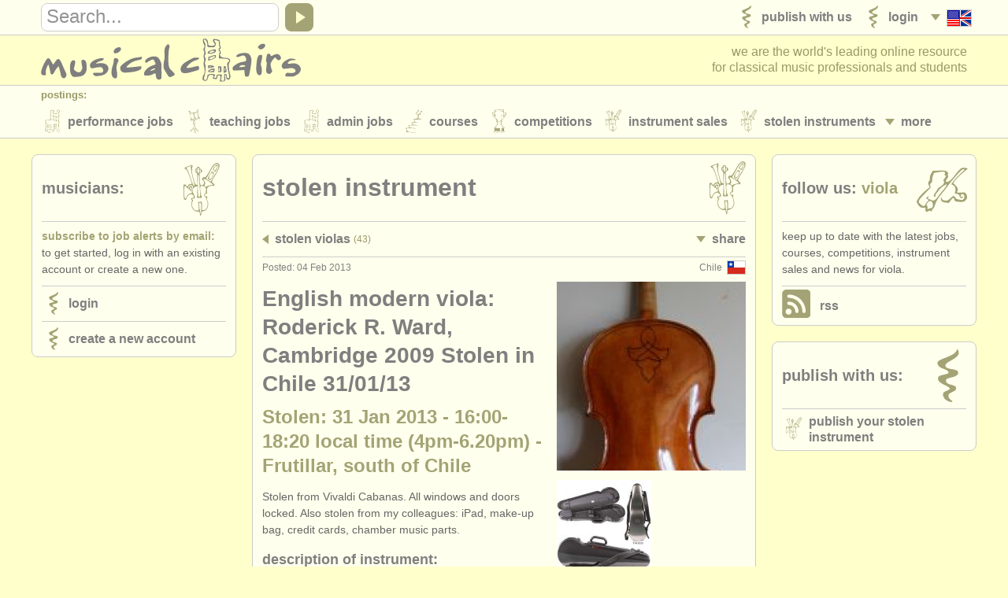

--- FILE ---
content_type: text/html; charset=UTF-8
request_url: https://www.musicalchairs.info/stolen/121?ref=20
body_size: 8358
content:
<!doctype html>
<html lang="en">
<head>
<meta charset="utf-8">
<meta http-equiv="X-UA-Compatible" content="IE=edge">
<meta name="viewport" content="width=device-width, initial-scale=1, user-scalable=no">
<title>Stolen Instrument: English modern viola: Roderick R. Ward, Cambridge 2009 Stolen in Chile 31/01/13</title>
<meta name="description" content="BAM hightech shaped grey carbon fibre case stolen with viola, bow, sets of strings, metronome, wooden mute, viola part from Trout Quintet, viola part from Sinfonia Concertante. The back of the viola&hellip;">
<meta property="og:type" content="article">
<meta property="og:title" content="Stolen Instrument: English modern viola: Roderick R. Ward, Cambridge 2009 Stolen in Chile 31/01/13">
<meta property="og:description" content="BAM hightech shaped grey carbon fibre case stolen with viola, bow, sets of strings, metronome, wooden mute, viola part from Trout Quintet, viola part from Sinfonia Concertante. The back of the viola&hellip;">
<meta property="og:url" content="https://www.musicalchairs.info/stolen/121">
<meta property="og:image" content="https://www.musicalchairs.info/mast_images/m_srcset.php?img=stolen_photos/591aaa3b146570447fe9df11cb0eb453.jpg&amp;sec=st&amp;cvs=share">
<meta property="og:image:width" content="200">
<meta property="og:image:height" content="350">
<meta property="og:site_name" content="musicalchairs"/>
<meta property="fb:admins" content="545094121">
<meta property="fb:app_id" content="452534198157229" />
<meta name="theme-color" content="#ffffff">
<link rel="apple-touch-icon" sizes="180x180" href="/apple-touch-icon.png">
<link rel="icon" type="image/png" sizes="32x32" href="/favicon-32x32.png">
<link rel="icon" type="image/png" sizes="16x16" href="/favicon-16x16.png">
<link rel="manifest" href="/site.webmanifest">
<link rel="mask-icon" href="/safari-pinned-tab.svg" color="#5bbad5"><link rel="alternate" type="application/rss+xml" href="https://www.musicalchairs.info/rss/en/viola" title="Viola" /><meta name="msapplication-TileColor" content="#da532c">
<meta name="theme-color" content="#ffffff">
<link rel="alternate" hreflang="x-default" href="https://www.musicalchairs.info/stolen/121" />
<link rel="alternate" hreflang="fr" href="https://www.musicalchairs.info/fr/stolen/121" />
<link rel="alternate" hreflang="de" href="https://www.musicalchairs.info/de/stolen/121" />
<link rel="alternate" hreflang="it" href="https://www.musicalchairs.info/it/stolen/121" />
<link rel="alternate" hreflang="es" href="https://www.musicalchairs.info/es/stolen/121" />
<link rel="alternate" hreflang="ja" href="https://www.musicalchairs.info/jp/stolen/121" />
<link rel="canonical" href="https://www.musicalchairs.info/stolen/121" />
<base href="https://www.musicalchairs.info/">
<script async src="https://www.googletagmanager.com/gtag/js?id=G-WXZ2RKC4J7"></script>
<script>
window.dataLayer = window.dataLayer || [];
function gtag(){dataLayer.push(arguments);}
gtag('js', new Date());
gtag('config', 'G-WXZ2RKC4J7');
</script>
<link rel="stylesheet" href="cache_frontend/css/mastint.1406.css" media="all" />
<script src="cache_frontend/js/mastint.1406.js"></script>
<script src="js/mch/main/mast.1406.js"></script>
<script src="vendor/tinymce/tinymce/tinymce.min.1406.js"></script>
</head>
<body data-post-section="st" data-post-id="121" class="mast rqm_get no-mainnav section-st single-post nofocus">
<script type="application/ld+json">
{
"@context" : "http:\/\/schema.org",
"@type" : "WebPage",
"url" : "https:\/\/www.musicalchairs.info\/stolen\/121",
"breadcrumb" : "Stolen Instruments > Violas &amp; Bows > English modern viola: Roderick R. Ward, Cambridge 2009 Stolen in Chile 31\/01\/13"
}
</script>
<header class="custardback" id="page_header">

<div id="top_nav">
<div class="menu_body_closed" id="search_view">
<div class="page_col">
<div class="top_nav_row">
<div id="top_search">

<div class="menu_item" id="search_open">
<a href="javascript:void(0);" onclick="open_search();" tabindex="-1">
<div class="open_icon_inner">
<div class="menu_item_col">
<div class="down_arrow" id="search_open_icon">
<div></div>
</div>
</div>
<div class="menu_item_col">
<svg><use href="images/mast/svg/nav.svg#search"></use></svg>
</div>
</div>
</a>
</div>
<form method="get" action="https://www.musicalchairs.info/search" id="search_form">
<div id="search_field">
<label for="search_query" class="hide_element">Search</label>
<input name="q" id="search_query" type="text" value="" onFocus="focus_search()">
</div>
<a href="javascript:{}" id="search_submit" onClick="submit_search()">
<div id="search_icon">
<div></div>
</div>
</a>
</form>
</div>
<nav>
<ul class="menu_auto">
<li class="menu_item" id="lang_nav_head">
<a href="javascript:void(0);" onclick="open_menu('lang_nav');" tabindex="-1">
<div class="menu_item_col menu_shim_left">
<div class="down_arrow" id="lang_nav_more_icon">
<div></div>
</div>
</div>
<div class="menu_item_col">
<div class="lang_more_item">
<div class="lang_more_flag">
<img src="images/flags/32/EN.png" alt="English">
</div>
</div>
</div>
</a>
</li>

<li class="menu_item">
<a href="https://www.musicalchairs.info/login">
<div class="menu_item_inner">

<div class="menu_item_col">
<svg class="sec_icon_shim"><use href="images/mast/svg/sec.svg#lo"></use></svg>
</div>
<div class="menu_item_col">
<div class="menu_item_name"><span>Login</span></div>

</div>
</div>
</a>
</li>
<li class="menu_item">
<a href="https://www.musicalchairs.info/publish">
<div class="menu_item_inner">

<div class="menu_item_col">
<svg class="sec_icon_shim"><use href="images/mast/svg/sec.svg#pu"></use></svg>
</div>
<div class="menu_item_col">
<div class="menu_item_name"><span>Publish with us</span></div>

</div>
</div>
</a>
</li>
</ul>
</nav>
</div>
</div>
</div>
<div class="page_col">
<div class="menu_drop_closed" id="lang_nav_view">
<nav>
<ul id="lang_nav_body">

<li class="lang_menu_item">
<a href="https://www.musicalchairs.info/fr/stolen/121">
<div class="lang_menu_flag">
<img src="images/flags/32/FR.png" alt="Fran&ccedil;ais">
</div>
</a>
</li>
<li class="lang_menu_item">
<a href="https://www.musicalchairs.info/de/stolen/121">
<div class="lang_menu_flag">
<img src="images/flags/32/DE.png" alt="Deutsch">
</div>
</a>
</li>
<li class="lang_menu_item">
<a href="https://www.musicalchairs.info/it/stolen/121">
<div class="lang_menu_flag">
<img src="images/flags/32/IT.png" alt="Italiano">
</div>
</a>
</li>
<li class="lang_menu_item">
<a href="https://www.musicalchairs.info/es/stolen/121">
<div class="lang_menu_flag">
<img src="images/flags/32/ES.png" alt="Espa&ntilde;ol">
</div>
</a>
</li>
<li class="lang_menu_item">
<a href="https://www.musicalchairs.info/jp/stolen/121">
<div class="lang_menu_flag">
<img src="images/flags/32/JA.png" alt="">
</div>
</a>
</li>
</ul>
</nav>
</div>
<div class="menu_drop_closed" id="user_nav_view">
<nav>
<ul id="user_nav_body">

</ul>
</nav>
</div>
</div>
</div>
<div class="page_col">
<div class="tab_100">

<a href="https://www.musicalchairs.info/" id="header_logo">
<svg><use href="images/mast/svg/nav.svg#name"></use></svg>
</a>
<div id="strapline">

<span id="strapline_prefix">We are the world&#039;s leading online resource<br></span>
for classical music professionals and students
</div>
</div>
</div>

<div id="header_nav">
<div class="menu_main_closed" id="header_nav_view">
<div class="menu_open">
<a href="javascript:void(0);" onclick="open_menu('header_nav');" tabindex="-1">
<div class="menu_item_inner">
<div class="menu_item_col">
<div class="menu_item_closed" id="header_nav_menu_icon">
<div></div><div></div><div></div>
</div>
</div>
<div class="menu_item_col">
<div class="menu_item_name"><span>Sections</span></div>
</div>
</div>
</a>
</div>
<div class="menu_row">
<div class="page_col">
<div class="menu_head">
<div class="menu_name">
Postings:
</div>
</div>
<div class="menu_body">
<div class="menu_col">
<div class="menu_item menu_more_copy" id="header_nav_more_copy"></div>

<nav>
<ul class="menu_auto_grid_2">

<li class="menu_item">
<a href="https://www.musicalchairs.info/jobs">
<div class="menu_item_inner">

<div class="menu_item_col">
<svg class="sec_icon_shim"><use href="images/mast/svg/sec.svg#pj"></use></svg>
</div>
<div class="menu_item_col">
<div class="menu_item_name"><span>Performance Jobs</span></div>

</div>
</div>
</a>
</li>
<li class="menu_item">
<a href="https://www.musicalchairs.info/teaching-jobs">
<div class="menu_item_inner">

<div class="menu_item_col">
<svg class="sec_icon_shim"><use href="images/mast/svg/sec.svg#tj"></use></svg>
</div>
<div class="menu_item_col">
<div class="menu_item_name"><span>Teaching Jobs</span></div>

</div>
</div>
</a>
</li>
<li class="menu_item">
<a href="https://www.musicalchairs.info/admin-jobs">
<div class="menu_item_inner">

<div class="menu_item_col">
<svg class="sec_icon_shim"><use href="images/mast/svg/sec.svg#aj"></use></svg>
</div>
<div class="menu_item_col">
<div class="menu_item_name"><span>Admin Jobs</span></div>

</div>
</div>
</a>
</li>
<li class="menu_item">
<a href="https://www.musicalchairs.info/courses">
<div class="menu_item_inner">

<div class="menu_item_col">
<svg class="sec_icon_shim"><use href="images/mast/svg/sec.svg#co"></use></svg>
</div>
<div class="menu_item_col">
<div class="menu_item_name"><span>Courses</span></div>

</div>
</div>
</a>
</li>
<li class="menu_item">
<a href="https://www.musicalchairs.info/competitions">
<div class="menu_item_inner">

<div class="menu_item_col">
<svg class="sec_icon_shim"><use href="images/mast/svg/sec.svg#cp"></use></svg>
</div>
<div class="menu_item_col">
<div class="menu_item_name"><span>Competitions</span></div>

</div>
</div>
</a>
</li>
<li class="menu_item">
<a href="https://www.musicalchairs.info/sales">
<div class="menu_item_inner">

<div class="menu_item_col">
<svg class="sec_icon_shim"><use href="images/mast/svg/sec.svg#sa"></use></svg>
</div>
<div class="menu_item_col">
<div class="menu_item_name"><span>Instrument Sales</span></div>

</div>
</div>
</a>
</li>
<li class="menu_item">
<a href="https://www.musicalchairs.info/stolen">
<div class="menu_item_inner">

<div class="menu_item_col">
<svg class="sec_icon_shim"><use href="images/mast/svg/sec.svg#st"></use></svg>
</div>
<div class="menu_item_col">
<div class="menu_item_name"><span>Stolen Instruments</span></div>

</div>
</div>
</a>
</li>
</ul>
</nav>
</div>
<div class="menu_col">
<div class="menu_item menu_more" id="header_nav_more">
<a href="javascript:void(0);" onclick="open_menu('header_nav');" tabindex="-1">
<div class="menu_item_col">
<div class="down_arrow" id="header_nav_more_icon">
<div></div>
</div>
</div>
<div class="menu_item_col menu_more_shim">
<div class="menu_item_name"><span>
More
</span></div>
</div>
</a>
</div>
</div>
</div>
</div>
</div>

<div class="menu_row">
<div class="page_col">

<div class="menu_head border_top">
<div class="menu_name">Directories:</div>
</div>
<div class="menu_body">

<nav>
<ul class="menu_auto_grid_2">

<li class="menu_item">
<a href="https://www.musicalchairs.info/orchestras">
<div class="menu_item_inner">

<div class="menu_item_col">
<svg class="sec_icon_wide_shim"><use href="images/mast/svg/sec.svg#or"></use></svg>
</div>
<div class="menu_item_col">
<div class="menu_item_name"><span>Orchestras &amp; Opera Houses</span></div>

</div>
</div>
</a>
</li>
<li class="menu_item">
<a href="https://www.musicalchairs.info/conservatoires">
<div class="menu_item_inner">

<div class="menu_item_col">
<svg class="sec_icon_wide_shim"><use href="images/mast/svg/sec.svg#cv"></use></svg>
</div>
<div class="menu_item_col">
<div class="menu_item_name"><span>Conservatoires</span></div>

</div>
</div>
</a>
</li>
<li class="menu_item">
<a href="https://www.musicalchairs.info/youthorchestras">
<div class="menu_item_inner">

<div class="menu_item_col">
<svg class="sec_icon_wide_shim"><use href="images/mast/svg/sec.svg#yo"></use></svg>
</div>
<div class="menu_item_col">
<div class="menu_item_name"><span>Youth Orchestras</span></div>

</div>
</div>
</a>
</li>
</ul>
</nav>
</div>
</div>
</div>
<div class="menu_row">
<div class="page_col">

<div class="menu_head border_top">
<div class="menu_name">musicalchairs:</div>
</div>
<div class="menu_body">

<nav>
<ul class="menu_auto_grid_2">

<li class="menu_item">
<a href="https://www.musicalchairs.info/about/">
<div class="menu_item_inner">

<div class="menu_item_col">
<svg class="sec_icon_shim"><use href="images/mast/svg/sec.svg#ab"></use></svg>
</div>
<div class="menu_item_col">
<div class="menu_item_name"><span>About Us</span></div>

</div>
</div>
</a>
</li>
<li class="menu_item">
<a href="https://www.musicalchairs.info/contact">
<div class="menu_item_inner">

<div class="menu_item_col">
<svg class="sec_icon_shim"><use href="images/mast/svg/sec.svg#ct"></use></svg>
</div>
<div class="menu_item_col">
<div class="menu_item_name"><span>Contact Us</span></div>

</div>
</div>
</a>
</li>
<li class="menu_item">
<a href="https://www.musicalchairs.info/feeds">
<div class="menu_item_inner">

<div class="menu_item_col">
<svg class="sec_icon_shim"><use href="images/mast/svg/sec.svg#rs"></use></svg>
</div>
<div class="menu_item_col">
<div class="menu_item_name"><span>RSS Feeds</span></div>

</div>
</div>
</a>
</li>
<li class="menu_item">
<a href="https://www.musicalchairs.info/news">
<div class="menu_item_inner">

<div class="menu_item_col">
<svg class="sec_icon_shim"><use href="images/mast/svg/sec.svg#ne"></use></svg>
</div>
<div class="menu_item_col">
<div class="menu_item_name"><span>Classical Music News</span></div>

</div>
</div>
</a>
</li>
</ul>
</nav>
</div>
</div>
</div>
<div class="menu_row">
<div class="page_col">

<div class="menu_head border_top">
<div class="menu_name">Publishers:</div>
</div>
<div class="menu_body">

<nav>
<ul class="menu_auto_grid_2">

<li class="menu_item">
<a href="https://www.musicalchairs.info/publish">
<div class="menu_item_inner">

<div class="menu_item_col">
<svg class="sec_icon_shim"><use href="images/mast/svg/sec.svg#pu"></use></svg>
</div>
<div class="menu_item_col">
<div class="menu_item_name"><span>Publish with us</span></div>

</div>
</div>
</a>
</li>
<li class="menu_item">
<a href="https://www.musicalchairs.info/help/ats">
<div class="menu_item_inner">

<div class="menu_item_col">
<svg class="sec_icon_shim"><use href="images/mast/svg/sec.svg#pu"></use></svg>
</div>
<div class="menu_item_col">
<div class="menu_item_name"><span>Find out about our <abbr>ATS</abbr></span></div>

</div>
</div>
</a>
</li>
<li class="menu_item">
<a href="https://www.musicalchairs.info/help/ats-faqs">
<div class="menu_item_inner">

<div class="menu_item_col">
<svg class="sec_icon_shim"><use href="images/mast/svg/sec.svg#pu"></use></svg>
</div>
<div class="menu_item_col">
<div class="menu_item_name"><span><abbr>ATS</abbr> FAQ</span></div>

</div>
</div>
</a>
</li>
<li class="menu_item">
<a href="https://www.musicalchairs.info/login">
<div class="menu_item_inner">

<div class="menu_item_col">
<svg class="sec_icon_shim"><use href="images/mast/svg/sec.svg#lo"></use></svg>
</div>
<div class="menu_item_col">
<div class="menu_item_name"><span>Login</span></div>

</div>
</div>
</a>
</li>
</ul>
</nav>
</div>
</div>
</div>
</div>
</div>
</header>

<main id="main" class="custardback">
<div class="page_col">

<div id="main_both">

<div class="primary" id="primain_col">


<script type="application/ld+json">
{

"@context" : "http:\/\/schema.org",
"@type" : "Thing",
"url" : "https:\/\/www.musicalchairs.info\/stolen\/121",
"name" : "English modern viola: Roderick R. Ward, Cambridge 2009 Stolen in Chile 31\/01\/13",
"description" : "BAM hightech shaped grey carbon fibre case stolen with viola, bow, sets of strings, metronome, wooden mute, viola part from Trout Quintet, viola part from Sinfonia Concertante. The back of the viola is very pretty and noticable!",
"image" : "https://www.musicalchairs.info/mast_images/m_srcset.php?img=stolen_photos%2F591aaa3b146570447fe9df11cb0eb453.jpg&sec=st&cvs=share"
}
</script>
<div class="box_outer">
<div class="box_head">
<div class="box_head_col">
<div class="box_head_text">
<h4>Stolen Instrument</h4>
</div>
</div>
<div class="box_head_col align_right">
<svg><use href="images/mast/svg/sec.svg#st"></use></svg>
</div>
</div>
<div class="box_body">



<div class="box_break border_top"></div>
<div class="menu_body_closed" id="post_nav_view">
<div class="menu_row">
<nav class="tab_100">
<ul class="row_100">

<li class="menu_item col_75">
<a href="https://www.musicalchairs.info/viola/stolen">
<div class="menu_item_inner">

<div class="menu_item_col">
<div class="left_arrow">
<div></div>
</div>
</div>
<div class="menu_item_col">
<div class="menu_item_name"><span>Stolen Violas</span></div>

<div class="menu_item_info">
(43)
</div>
</div>
</div>
</a>
</li>
<li class="col_25">
<div class="menu_item float_right">
<a href="javascript:void(0);" onclick="open_menu('post_nav');">
<div class="menu_item_col">
<div class="down_arrow" id="post_nav_more_icon">
<div></div>
</div>
</div>
<div class="menu_item_col post_more_shim">
<div class="menu_item_name"><span>Share</span></div>
</div>
</a>
</div>
</li>
</ul>
</nav>
</div>
<div class="menu_row">
<nav>
<ul class="share_menu">

<li class="share_menu_item">
<a href="https://www.facebook.com/dialog/feed?app_id=452534198157229&display=popup&caption=musicalchairs.info&redirect_uri=https://www.musicalchairs.info/stolen/121&link=https://www.musicalchairs.info/stolen/121" title="Facebook">
<div class="share_menu_icon">
<svg class="fb_color"><use href="images/mast/svg/nav.svg#fb"></use></svg>
</div>
</a>
</li>
<li class="share_menu_item">
<a href="https://twitter.com/intent/tweet?text=Stolen+Instrument%3A+English+modern+viola%3A+Roderick+R.+Ward%2C+Cambridge+2009+Stolen+in+Chile+31%2F01%2F13&url=https://www.musicalchairs.info/stolen/121" target="_blank" title="Twitter">
<div class="share_menu_icon">
<svg class="tw_color"><use href="images/mast/svg/nav.svg#tw"></use></svg>
</div>
</a>
</li>
<li class="share_menu_item">
<a href="https://www.linkedin.com/shareArticle?mini=true&&url=https://www.musicalchairs.info/stolen/121&title=Stolen+Instrument%3A+English+modern+viola%3A+Roderick+R.+Ward%2C+Cambridge+2009+Stolen+in+Chile+31%2F01%2F13&summary=BAM+hightech+shaped+grey+carbon+fibre+case+stolen+with+viola%2C+bow%2C+sets+of+strings%2C+metronome%2C+wooden+mute%2C+viola+part+from+Trout+Quintet%2C+viola+part+from+Sinfonia+Concertante.+The+back+of+the+viola%E2%80%A6&source=musicalchairs" target="_blank" title="LinkedIn">
<div class="share_menu_icon">
<svg class="li_color"><use href="images/mast/svg/nav.svg#li"></use></svg>
</div>
</a>
</li>
<li class="share_menu_item">
<a href="mailto:?subject=Stolen%20Instrument%3A%20English%20modern%20viola%3A%20Roderick%20R.%20Ward%2C%20Cambridge%202009%20Stolen%20in%20Chile%2031%2F01%2F13&amp;body=https://www.musicalchairs.info/stolen/121" title="Email">
<div class="share_menu_icon">
<svg class="em_color"><use href="images/mast/svg/nav.svg#em"></use></svg>
</div>
</a>
</li>
</ul>
</nav>
</div>
</div>

<div class="details">
<div class="post_item_inner">
<div class="post_item_head border_top">
<div class="post_item_flag"><img src="images/flags/24/CL.png" alt="Chile"></div>
<div class="post_item_location preserve_case">Chile</div>
<div class="post_item_date output-date">Posted: 04 Feb 2013</div>
<div class="clear_both"></div>
</div>
<div class="post_item_body">


<div class="gallery_col">
<div class="gallery_row_lrg">

<div class="post_image_th_lrg">
<a href="https://www.musicalchairs.info/mast_images/m_srcset.php?img=stolen_photos%2F591aaa3b146570447fe9df11cb0eb453.jpg&sec=sa&cvs=share" data-lightbox="instrument-photos" data-title="" class="click">
<img src="mast_images/m_srcset.php?img=stolen_photos/591aaa3b146570447fe9df11cb0eb453.jpg&sec=st&cvs=post" alt="English modern viola: Roderick R. Ward, Cambridge 2009 Stolen in Chile 31/01/13," class="">
</a>
</div>
</div>

<div class="gallery_row_med">

<div class="post_image_th_med">
<a href="https://www.musicalchairs.info/mast_images/m_srcset.php?img=stolen_photos%2F1103402e20e3c5a8df03b29d632fbefa.jpg&sec=sa&cvs=share" data-lightbox="instrument-photos" data-title="" class="click">
<img src="mast_images/m_srcset.php?img=stolen_photos/1103402e20e3c5a8df03b29d632fbefa.jpg&sec=st&cvs=list" alt="English modern viola: Roderick R. Ward, Cambridge 2009 Stolen in Chile 31/01/13, ," class="">
</a>
</div>
</div>

<div class="caption_row">
(Click images to enlarge)
</div>
</div>
<div class="post_item_name preserve_case"><h1>English modern viola: Roderick R. Ward, Cambridge 2009 Stolen in Chile 31/<span class="word_break"></span>01/<span class="word_break"></span>13</h1></div>
<div class="post_item_info preserve_case"><h2>Stolen: 31 Jan 2013 - 16:00-18:20 local time (4pm-6.20pm) - Frutillar, south of Chile</h2></div>
<div class="post_item_desc preserve_case">Stolen from Vivaldi Cabanas. All windows and doors locked. Also stolen from my colleagues: iPad, make-up bag, credit cards, chamber music parts.</div>

<div class="post_content_subhead">
Description of Instrument:
</div>
<div class="post_item_desc">
BAM hightech shaped grey carbon fibre case stolen with viola, bow, sets of strings, metronome, wooden mute, viola part from Trout Quintet, viola part from Sinfonia Concertante. The back of the viola is very pretty and noticable!
</div>

<div class="post_content_subhead">
Owner:
</div>
<div class="post_content_seller preserve_case">
Amy Greenhalgh<br>Tel: <strong>+56984378896</strong>
</div>
<div class="email_button_row">

<a href="javascript:void(0);" onclick="open_enq()" class="button_link_off" id="enq_nav">
<div class="post_button_outer">
<div class="post_button_inner dark_button">
<div class="post_button_name"><span>Email owner</span></div>
<div class="post_button_icon"><div class="button_down_arrow"><div></div></div></div>
</div>
</div>
</a>
</div>

<a name="enquire"></a>
<div class="tab_closed" id="enq_tab">
<div class="enquiry_top">
<div id="enquiry_form" class="generic-content-container pad_html">
<form id="enquiry" action="process/enquiry.php" method="post">

<div><label for="contact_name">Your name:</label><br /><input id="contact_name" name="contact_name" type="text" value="" class="required" /></div><div><label for="contact_country">Your country:</label><br />
<select id="contact_country" name="contact_country" class="country-dropdown required"><option value="">Please select</option><option value="af" >Afghanistan</option><option value="ax" >Åland Islands</option><option value="al" >Albania</option><option value="dz" >Algeria</option><option value="as" >American Samoa</option><option value="ad" >Andorra</option><option value="ao" >Angola</option><option value="ai" >Anguilla</option><option value="aq" >Antarctica</option><option value="ag" >Antigua and Barbuda</option><option value="ar" >Argentina</option><option value="am" >Armenia</option><option value="aw" >Aruba</option><option value="au" >Australia</option><option value="at" >Austria</option><option value="az" >Azerbaijan</option><option value="bs" >Bahamas</option><option value="bh" >Bahrain</option><option value="bd" >Bangladesh</option><option value="bb" >Barbados</option><option value="by" >Belarus</option><option value="be" >Belgium</option><option value="bz" >Belize</option><option value="bj" >Benin</option><option value="bm" >Bermuda</option><option value="bt" >Bhutan</option><option value="bo" >Bolivia</option><option value="ba" >Bosnia and Herzegovina</option><option value="bw" >Botswana</option><option value="bv" >Bouvet Island</option><option value="br" >Brazil</option><option value="io" >British Indian Ocean Territory</option><option value="bn" >Brunei Darussalam</option><option value="bg" >Bulgaria</option><option value="bf" >Burkina Faso</option><option value="bi" >Burundi</option><option value="kh" >Cambodia</option><option value="cm" >Cameroon</option><option value="ca" >Canada</option><option value="cv" >Cape Verde</option><option value="ky" >Cayman Islands</option><option value="cf" >Central African Republic</option><option value="td" >Chad</option><option value="cl" >Chile</option><option value="cn" >China</option><option value="cx" >Christmas Island</option><option value="cc" >Cocos (Keeling) Islands</option><option value="co" >Colombia</option><option value="km" >Comoros</option><option value="cg" >Congo</option><option value="cd" >Congo, Democratic Republic of the</option><option value="ck" >Cook Islands</option><option value="cr" >Costa Rica</option><option value="hr" >Croatia</option><option value="cu" >Cuba</option><option value="cy" >Cyprus</option><option value="cz" >Czech Republic</option><option value="dk" >Denmark</option><option value="dj" >Djibouti</option><option value="dm" >Dominica</option><option value="do" >Dominican Republic</option><option value="ec" >Ecuador</option><option value="eg" >Egypt</option><option value="sv" >El Salvador</option><option value="gq" >Equatorial Guinea</option><option value="er" >Eritrea</option><option value="ee" >Estonia</option><option value="et" >Ethiopia</option><option value="fk" >Falkland Islands</option><option value="fo" >Faroe Islands</option><option value="fj" >Fiji</option><option value="fi" >Finland</option><option value="fr" >France</option><option value="gf" >French Guiana</option><option value="pf" >French Polynesia</option><option value="tf" >French Southern Territories</option><option value="ga" >Gabon</option><option value="gm" >Gambia</option><option value="ge" >Georgia</option><option value="de" >Germany</option><option value="gh" >Ghana</option><option value="gi" >Gibraltar</option><option value="gr" >Greece</option><option value="gl" >Greenland</option><option value="gd" >Grenada</option><option value="gp" >Guadeloupe</option><option value="gu" >Guam</option><option value="gt" >Guatemala</option><option value="gg" >Guernsey</option><option value="gn" >Guinea</option><option value="gw" >Guinea-Bissau</option><option value="gy" >Guyana</option><option value="ht" >Haiti</option><option value="hm" >Heard Island and McDonald Islands</option><option value="va" >Holy See (Vatican City State)</option><option value="hn" >Honduras</option><option value="hk" >Hong Kong</option><option value="hu" >Hungary</option><option value="is" >Iceland</option><option value="in" >India</option><option value="id" >Indonesia</option><option value="ir" >Iran</option><option value="iq" >Iraq</option><option value="ie" >Ireland</option><option value="im" >Isle of Man</option><option value="il" >Israel</option><option value="it" >Italy</option><option value="ci" >Ivory Coast</option><option value="jm" >Jamaica</option><option value="jp" >Japan</option><option value="je" >Jersey</option><option value="jo" >Jordan</option><option value="kz" >Kazakhstan</option><option value="ke" >Kenya</option><option value="ki" >Kiribati</option><option value="kp" >Korea, Democratic People&#039;s Republic of</option><option value="kr" >Korea, Rep. of</option><option value="kw" >Kuwait</option><option value="kg" >Kyrgyzstan</option><option value="la" >Lao People&#039;s Democratic Republic</option><option value="lv" >Latvia</option><option value="lb" >Lebanon</option><option value="ls" >Lesotho</option><option value="lr" >Liberia</option><option value="ly" >Libyan Arab Jamahiriya</option><option value="li" >Liechtenstein</option><option value="lt" >Lithuania</option><option value="lu" >Luxembourg</option><option value="mo" >Macao</option><option value="mk" >Macedonia</option><option value="mg" >Madagascar</option><option value="mw" >Malawi</option><option value="my" >Malaysia</option><option value="mv" >Maldives</option><option value="ml" >Mali</option><option value="mt" >Malta</option><option value="mh" >Marshall Islands</option><option value="mq" >Martinique</option><option value="mr" >Mauritania</option><option value="mu" >Mauritius</option><option value="yt" >Mayotte</option><option value="mx" >Mexico</option><option value="fm" >Micronesia, Federated States of</option><option value="md" >Moldova, Republic of</option><option value="mc" >Monaco</option><option value="mn" >Mongolia</option><option value="me" >Montenegro</option><option value="ms" >Montserrat</option><option value="ma" >Morocco</option><option value="mz" >Mozambique</option><option value="mm" >Myanmar</option><option value="na" >Namibia</option><option value="nr" >Nauru</option><option value="np" >Nepal</option><option value="nl" >Netherlands</option><option value="an" >Netherlands Antilles</option><option value="nc" >New Caledonia</option><option value="nz" >New Zealand</option><option value="ni" >Nicaragua</option><option value="ne" >Niger</option><option value="ng" >Nigeria</option><option value="nu" >Niue</option><option value="nf" >Norfolk Island</option><option value="mp" >Northern Mariana Islands</option><option value="no" >Norway</option><option value="om" >Oman</option><option value="pk" >Pakistan</option><option value="pw" >Palau</option><option value="ps" >Palestine</option><option value="pa" >Panama</option><option value="pg" >Papua New Guinea</option><option value="py" >Paraguay</option><option value="pe" >Peru</option><option value="ph" >Philippines</option><option value="pn" >Pitcairn</option><option value="pl" >Poland</option><option value="pt" >Portugal</option><option value="pr" >Puerto Rico</option><option value="qa" >Qatar</option><option value="re" >Réunion</option><option value="ro" >Romania</option><option value="ru" >Russian Federation</option><option value="rw" >Rwanda</option><option value="bl" >Saint Barthélemy</option><option value="sh" >Saint Helena</option><option value="kn" >Saint Kitts and Nevis</option><option value="lc" >Saint Lucia</option><option value="mf" >Saint Martin (French part)</option><option value="pm" >Saint Pierre and Miquelon</option><option value="vc" >Saint Vincent and the Grenadines</option><option value="ws" >Samoa</option><option value="sm" >San Marino</option><option value="st" >Sao Tome and Principe</option><option value="sa" >Saudi Arabia</option><option value="sn" >Senegal</option><option value="rs" >Serbia</option><option value="sc" >Seychelles</option><option value="sl" >Sierra Leone</option><option value="sg" >Singapore</option><option value="sk" >Slovakia</option><option value="si" >Slovenia</option><option value="sb" >Solomon Islands</option><option value="so" >Somalia</option><option value="za" >South Africa</option><option value="gs" >South Georgia and the South Sandwich Islands</option><option value="es" >Spain</option><option value="lk" >Sri Lanka</option><option value="sd" >Sudan</option><option value="sr" >Suriname</option><option value="sj" >Svalbard and Jan Mayen</option><option value="sz" >Swaziland</option><option value="se" >Sweden</option><option value="ch" >Switzerland</option><option value="sy" >Syrian Arab Republic</option><option value="tw" >Taiwan</option><option value="tj" >Tajikistan</option><option value="tz" >Tanzania, United Republic of</option><option value="th" >Thailand</option><option value="tl" >Timor-Leste</option><option value="tg" >Togo</option><option value="tk" >Tokelau</option><option value="to" >Tonga</option><option value="tt" >Trinidad and Tobago</option><option value="tn" >Tunisia</option><option value="tr" >Turkey</option><option value="tm" >Turkmenistan</option><option value="tc" >Turks and Caicos Islands</option><option value="tv" >Tuvalu</option><option value="ug" >Uganda</option><option value="ua" >Ukraine</option><option value="ae" >United Arab Emirates</option><option value="gb" >United Kingdom</option><option value="us" >United States</option><option value="um" >United States Minor Outlying Islands</option><option value="uy" >Uruguay</option><option value="uz" >Uzbekistan</option><option value="vu" >Vanuatu</option><option value="ve" >Venezuela</option><option value="vn" >Viet Nam</option><option value="vg" >Virgin Islands, British</option><option value="vi" >Virgin Islands, U.S.</option><option value="wf" >Wallis and Futuna</option><option value="eh" >Western Sahara</option><option value="ye" >Yemen</option><option value="zm" >Zambia</option><option value="zw" >Zimbabwe</option></select></div><div><label for="contact_email">Your email address:</label><br /><input id="contact_email" name="contact_email" type="email" value="" class="required" /></div><div><label for="contact_email2">Confirm your email address:</label><br /><input id="contact_email2" name="contact_email2" type="email" value="" class="required contact_email-match" /></div><div><label for="contact_phone">Your phone: <span class="optional-label">(Optional)</span></label><br /><input id="contact_phone" name="contact_phone" type="tel" value="" class="" /></div><div><label for="contact_message">Your message:</label><br /><textarea rows="5" cols="67" id="contact_message" name="contact_message" class="required"></textarea></div>
<div id="recaptcha-nocaptcha">
<script src="https://www.google.com/recaptcha/api.js" async defer></script>
<div class="g-recaptcha" data-sitekey="6Lef0AoAAAAAALZUcxwgRF9XPk_XsgmcYxplAs7K"></div>
</div>

<div class="submit">
<input id="section" name="section" type="hidden" value="st" />
<input id="id" name="id" type="hidden" value="121" />
<input id="submit" class="button" name="submit" type="submit" value="Send" />
</div>

</form>

</div>
</div>
</div>

<div class="post_disclaimer border_top">

<div class="post_disclaimer">
Whilst musicalchairs makes every effort to ensure that the information listed IS accurate, fair AND genuine, we cannot take responsibility if it transpires that an advert has misled.
</div>
</div>
<div class="clear_both"></div>
</div>
</div>

<!--applyform_html-->
</div>



</div>
</div>
</div>

<aside class="sidebar" id="relmain_col">


<div class="box_outer">
<div class="box_head">
<div class="box_head_col">
<div class="box_head_text">
<h4>Musicians:</h4>
</div>
</div>
<div class="box_head_col align_right">
<svg class="sec_icon_wide_shim"><use href="images/mast/svg/sec.svg#mu"></use></svg>
</div>
</div>
<div class="box_body">




<div class="box_text border_top"><strong class="gold_text">Subscribe to Job Alerts by email:</strong>
<br>
To get started, log in with an existing account or create a new one.</div>
<div class="box_break border_top"></div>
<nav>
<ul>
<li class="menu_item">
<a href="https://www.musicalchairs.info/login">
<div class="menu_item_inner">

<div class="menu_item_col">
<svg class="sec_icon_shim"><use href="images/mast/svg/sec.svg#pu"></use></svg>
</div>
<div class="menu_item_col">
<div class="menu_item_foot"><span>Login</span></div>

</div>
</div>
</a>
</li>
<li class="menu_item">
<a href="https://www.musicalchairs.info/create">
<div class="box_break border_top"></div>
<div class="menu_item_inner">

<div class="menu_item_col">
<svg class="sec_icon_shim"><use href="images/mast/svg/sec.svg#pu"></use></svg>
</div>
<div class="menu_item_col">
<div class="menu_item_foot"><span>Create a new account</span></div>

</div>
</div>
</a>
</li></ul>
</nav>



</div>
</div>
</aside>
</div>
<div id="side_both">

<aside class="sidebar" id="extmain_col">


<div class="box_outer">
<div class="box_head">
<div class="box_head_col">
<div class="box_head_text">
<h4>
Follow us:<span class="gold_text"> Viola</span>
</h4>
</div>
</div>
<div class="box_head_col align_right">
<svg class="sec_icon_wide_shim"><use href="images/mast/svg/sub_by_id.svg#sub20"></use></svg>
</div>
</div>
<div class="box_body">




<div class="box_text border_top">Keep up to date with the latest Jobs, Courses, Competitions, Instrument Sales and News for Viola.</div>
<div class="box_break "></div>
<nav>
<ul>
<li class="menu_item">
<a href="https://www.musicalchairs.info/rss/en/viola" target="_blank">
<div class="box_break border_top"></div>
<div class="menu_item_inner">

<div class="menu_item_col">
<div class="share_menu_icon">
<svg class="rs_color"><use href="images/mast/svg/nav.svg#rs"></use></svg>
</div>
</div>
<div class="menu_item_col">
<div class="menu_item_name"><span>RSS</span></div>

</div>
</div>
</a>
</li></ul>
</nav>



</div>
</div>

<div class="box_outer">
<div class="box_head">
<div class="box_head_col">
<div class="box_head_text">
<h4>Publish with us:</h4>
</div>
</div>
<div class="box_head_col align_right">
<svg><use href="images/mast/svg/sec.svg#pu"></use></svg>
</div>
</div>
<div class="box_body">




<div class="box_break border_top"></div>
<nav>
<ul id="publish_nav">
<li class="menu_item">
<a href="https://www.musicalchairs.info/stolen-add">
<div class="menu_item_inner">

<div class="menu_item_col">
<svg class="sec_icon_shim"><use href="images/mast/svg/sec.svg#st"></use></svg>
</div>
<div class="menu_item_col">
<div class="menu_item_foot"><span>Publish your Stolen Instrument</span></div>

</div>
</div>
</a>
</li></ul>
</nav>



</div>
</div>
</aside>
</div>
</div>
<div class="clear_both"></div>
</main>
<footer class="custardback" id="page_footer">

<div id="footer_nav">
<div class="page_col">
<div class="float_right" id="contact_nav">
<div class="menu_head">
<div class="menu_name float_right">
musicalchairs:
</div>
</div>
<nav class="pad_right">
<ul>

<li class="menu_item">
<a href="https://www.musicalchairs.info/contact">
<div class="menu_item_inner">

<div class="menu_item_col">
<svg class="sec_icon_shim"><use href="images/mast/svg/sec.svg#ct"></use></svg>
</div>
<div class="menu_item_col">
<div class="menu_item_name"><span>Contact Us</span></div>

</div>
</div>
</a>
</li>
<li class="menu_item">
<a href="https://www.musicalchairs.info/about/">
<div class="menu_item_inner">

<div class="menu_item_col">
<svg class="sec_icon_shim"><use href="images/mast/svg/sec.svg#ab"></use></svg>
</div>
<div class="menu_item_col">
<div class="menu_item_name"><span>About Us</span></div>

</div>
</div>
</a>
</li>
</ul>
</nav>
</div>
<div class="menu_head">
<div class="menu_name">
:
</div>
</div>
<nav class="pad_left">
<ul>

<li class="share_menu_item">
<a href="https://www.facebook.com/musicalchairs.info" target="_blank">
<div class="share_menu_icon">
<svg class="fb_color"><use href="images/mast/svg/nav.svg#fb"></use></svg>
</div>
</a>
</li>
<li class="share_menu_item">
<a href="https://www.linkedin.com/company/musicalchairs" target="_blank">
<div class="share_menu_icon">
<svg class="li_color"><use href="images/mast/svg/nav.svg#li"></use></svg>
</div>
</a>
</li>
<li class="share_menu_item">
<a href="https://www.musicalchairs.info/feeds">
<div class="share_menu_icon">
<svg class="rs_color"><use href="images/mast/svg/nav.svg#rs"></use></svg>
</div>
</a>
</li>
</ul>
</nav>
</div>
</div>
<div class="page_col">
<div id="page_footer_info">
&copy; musicalchairs 2026
<br>registered office: 23 Stockton Road, Chorlton-cum-Hardy, Manchester, M21 9FB, United Kingdom.
<br>company registration number: ​6199692 place of registration: england &amp; wales
<br>compliance notice: ​This site uses cookies to track visitor numbers and activity
<br>for more information on our use of cookies please read our
<a href="https://www.musicalchairs.info/about/privacy" target="_blank">
Privacy policy
</a>
</div>
</div>
</footer>

<script>
var search_prompt = "Search...";
(function(){
load_all_menus();
adjust_nav_head();
load_search('');
load_text();
})();
window.addEventListener('resize', function() {
reset_all_menus();
}, true);
</script>
<link rel="stylesheet" href="js/jQuery/lightbox.min.1406.css" media="all" />
<script src="js/jQuery/lightbox-plus-jquery.min.1406.js"></script>
<script>
(function(i,s,o,g,r,a,m){i['GoogleAnalyticsObject']=r;i[r]=i[r]||function(){
(i[r].q=i[r].q||[]).push(arguments)},i[r].l=1*new Date();a=s.createElement(o),
m=s.getElementsByTagName(o)[0];a.async=1;a.src=g;m.parentNode.insertBefore(a,m)
})(window,document,'script','//www.google-analytics.com/analytics.js','ga');
ga('create', 'UA-2677574-10', 'musicalchairs.info');
ga('send', 'pageview');
</script></body>
</html>

--- FILE ---
content_type: text/html; charset=utf-8
request_url: https://www.google.com/recaptcha/api2/anchor?ar=1&k=6Lef0AoAAAAAALZUcxwgRF9XPk_XsgmcYxplAs7K&co=aHR0cHM6Ly93d3cubXVzaWNhbGNoYWlycy5pbmZvOjQ0Mw..&hl=en&v=PoyoqOPhxBO7pBk68S4YbpHZ&size=normal&anchor-ms=20000&execute-ms=30000&cb=srx4vefhcuun
body_size: 49320
content:
<!DOCTYPE HTML><html dir="ltr" lang="en"><head><meta http-equiv="Content-Type" content="text/html; charset=UTF-8">
<meta http-equiv="X-UA-Compatible" content="IE=edge">
<title>reCAPTCHA</title>
<style type="text/css">
/* cyrillic-ext */
@font-face {
  font-family: 'Roboto';
  font-style: normal;
  font-weight: 400;
  font-stretch: 100%;
  src: url(//fonts.gstatic.com/s/roboto/v48/KFO7CnqEu92Fr1ME7kSn66aGLdTylUAMa3GUBHMdazTgWw.woff2) format('woff2');
  unicode-range: U+0460-052F, U+1C80-1C8A, U+20B4, U+2DE0-2DFF, U+A640-A69F, U+FE2E-FE2F;
}
/* cyrillic */
@font-face {
  font-family: 'Roboto';
  font-style: normal;
  font-weight: 400;
  font-stretch: 100%;
  src: url(//fonts.gstatic.com/s/roboto/v48/KFO7CnqEu92Fr1ME7kSn66aGLdTylUAMa3iUBHMdazTgWw.woff2) format('woff2');
  unicode-range: U+0301, U+0400-045F, U+0490-0491, U+04B0-04B1, U+2116;
}
/* greek-ext */
@font-face {
  font-family: 'Roboto';
  font-style: normal;
  font-weight: 400;
  font-stretch: 100%;
  src: url(//fonts.gstatic.com/s/roboto/v48/KFO7CnqEu92Fr1ME7kSn66aGLdTylUAMa3CUBHMdazTgWw.woff2) format('woff2');
  unicode-range: U+1F00-1FFF;
}
/* greek */
@font-face {
  font-family: 'Roboto';
  font-style: normal;
  font-weight: 400;
  font-stretch: 100%;
  src: url(//fonts.gstatic.com/s/roboto/v48/KFO7CnqEu92Fr1ME7kSn66aGLdTylUAMa3-UBHMdazTgWw.woff2) format('woff2');
  unicode-range: U+0370-0377, U+037A-037F, U+0384-038A, U+038C, U+038E-03A1, U+03A3-03FF;
}
/* math */
@font-face {
  font-family: 'Roboto';
  font-style: normal;
  font-weight: 400;
  font-stretch: 100%;
  src: url(//fonts.gstatic.com/s/roboto/v48/KFO7CnqEu92Fr1ME7kSn66aGLdTylUAMawCUBHMdazTgWw.woff2) format('woff2');
  unicode-range: U+0302-0303, U+0305, U+0307-0308, U+0310, U+0312, U+0315, U+031A, U+0326-0327, U+032C, U+032F-0330, U+0332-0333, U+0338, U+033A, U+0346, U+034D, U+0391-03A1, U+03A3-03A9, U+03B1-03C9, U+03D1, U+03D5-03D6, U+03F0-03F1, U+03F4-03F5, U+2016-2017, U+2034-2038, U+203C, U+2040, U+2043, U+2047, U+2050, U+2057, U+205F, U+2070-2071, U+2074-208E, U+2090-209C, U+20D0-20DC, U+20E1, U+20E5-20EF, U+2100-2112, U+2114-2115, U+2117-2121, U+2123-214F, U+2190, U+2192, U+2194-21AE, U+21B0-21E5, U+21F1-21F2, U+21F4-2211, U+2213-2214, U+2216-22FF, U+2308-230B, U+2310, U+2319, U+231C-2321, U+2336-237A, U+237C, U+2395, U+239B-23B7, U+23D0, U+23DC-23E1, U+2474-2475, U+25AF, U+25B3, U+25B7, U+25BD, U+25C1, U+25CA, U+25CC, U+25FB, U+266D-266F, U+27C0-27FF, U+2900-2AFF, U+2B0E-2B11, U+2B30-2B4C, U+2BFE, U+3030, U+FF5B, U+FF5D, U+1D400-1D7FF, U+1EE00-1EEFF;
}
/* symbols */
@font-face {
  font-family: 'Roboto';
  font-style: normal;
  font-weight: 400;
  font-stretch: 100%;
  src: url(//fonts.gstatic.com/s/roboto/v48/KFO7CnqEu92Fr1ME7kSn66aGLdTylUAMaxKUBHMdazTgWw.woff2) format('woff2');
  unicode-range: U+0001-000C, U+000E-001F, U+007F-009F, U+20DD-20E0, U+20E2-20E4, U+2150-218F, U+2190, U+2192, U+2194-2199, U+21AF, U+21E6-21F0, U+21F3, U+2218-2219, U+2299, U+22C4-22C6, U+2300-243F, U+2440-244A, U+2460-24FF, U+25A0-27BF, U+2800-28FF, U+2921-2922, U+2981, U+29BF, U+29EB, U+2B00-2BFF, U+4DC0-4DFF, U+FFF9-FFFB, U+10140-1018E, U+10190-1019C, U+101A0, U+101D0-101FD, U+102E0-102FB, U+10E60-10E7E, U+1D2C0-1D2D3, U+1D2E0-1D37F, U+1F000-1F0FF, U+1F100-1F1AD, U+1F1E6-1F1FF, U+1F30D-1F30F, U+1F315, U+1F31C, U+1F31E, U+1F320-1F32C, U+1F336, U+1F378, U+1F37D, U+1F382, U+1F393-1F39F, U+1F3A7-1F3A8, U+1F3AC-1F3AF, U+1F3C2, U+1F3C4-1F3C6, U+1F3CA-1F3CE, U+1F3D4-1F3E0, U+1F3ED, U+1F3F1-1F3F3, U+1F3F5-1F3F7, U+1F408, U+1F415, U+1F41F, U+1F426, U+1F43F, U+1F441-1F442, U+1F444, U+1F446-1F449, U+1F44C-1F44E, U+1F453, U+1F46A, U+1F47D, U+1F4A3, U+1F4B0, U+1F4B3, U+1F4B9, U+1F4BB, U+1F4BF, U+1F4C8-1F4CB, U+1F4D6, U+1F4DA, U+1F4DF, U+1F4E3-1F4E6, U+1F4EA-1F4ED, U+1F4F7, U+1F4F9-1F4FB, U+1F4FD-1F4FE, U+1F503, U+1F507-1F50B, U+1F50D, U+1F512-1F513, U+1F53E-1F54A, U+1F54F-1F5FA, U+1F610, U+1F650-1F67F, U+1F687, U+1F68D, U+1F691, U+1F694, U+1F698, U+1F6AD, U+1F6B2, U+1F6B9-1F6BA, U+1F6BC, U+1F6C6-1F6CF, U+1F6D3-1F6D7, U+1F6E0-1F6EA, U+1F6F0-1F6F3, U+1F6F7-1F6FC, U+1F700-1F7FF, U+1F800-1F80B, U+1F810-1F847, U+1F850-1F859, U+1F860-1F887, U+1F890-1F8AD, U+1F8B0-1F8BB, U+1F8C0-1F8C1, U+1F900-1F90B, U+1F93B, U+1F946, U+1F984, U+1F996, U+1F9E9, U+1FA00-1FA6F, U+1FA70-1FA7C, U+1FA80-1FA89, U+1FA8F-1FAC6, U+1FACE-1FADC, U+1FADF-1FAE9, U+1FAF0-1FAF8, U+1FB00-1FBFF;
}
/* vietnamese */
@font-face {
  font-family: 'Roboto';
  font-style: normal;
  font-weight: 400;
  font-stretch: 100%;
  src: url(//fonts.gstatic.com/s/roboto/v48/KFO7CnqEu92Fr1ME7kSn66aGLdTylUAMa3OUBHMdazTgWw.woff2) format('woff2');
  unicode-range: U+0102-0103, U+0110-0111, U+0128-0129, U+0168-0169, U+01A0-01A1, U+01AF-01B0, U+0300-0301, U+0303-0304, U+0308-0309, U+0323, U+0329, U+1EA0-1EF9, U+20AB;
}
/* latin-ext */
@font-face {
  font-family: 'Roboto';
  font-style: normal;
  font-weight: 400;
  font-stretch: 100%;
  src: url(//fonts.gstatic.com/s/roboto/v48/KFO7CnqEu92Fr1ME7kSn66aGLdTylUAMa3KUBHMdazTgWw.woff2) format('woff2');
  unicode-range: U+0100-02BA, U+02BD-02C5, U+02C7-02CC, U+02CE-02D7, U+02DD-02FF, U+0304, U+0308, U+0329, U+1D00-1DBF, U+1E00-1E9F, U+1EF2-1EFF, U+2020, U+20A0-20AB, U+20AD-20C0, U+2113, U+2C60-2C7F, U+A720-A7FF;
}
/* latin */
@font-face {
  font-family: 'Roboto';
  font-style: normal;
  font-weight: 400;
  font-stretch: 100%;
  src: url(//fonts.gstatic.com/s/roboto/v48/KFO7CnqEu92Fr1ME7kSn66aGLdTylUAMa3yUBHMdazQ.woff2) format('woff2');
  unicode-range: U+0000-00FF, U+0131, U+0152-0153, U+02BB-02BC, U+02C6, U+02DA, U+02DC, U+0304, U+0308, U+0329, U+2000-206F, U+20AC, U+2122, U+2191, U+2193, U+2212, U+2215, U+FEFF, U+FFFD;
}
/* cyrillic-ext */
@font-face {
  font-family: 'Roboto';
  font-style: normal;
  font-weight: 500;
  font-stretch: 100%;
  src: url(//fonts.gstatic.com/s/roboto/v48/KFO7CnqEu92Fr1ME7kSn66aGLdTylUAMa3GUBHMdazTgWw.woff2) format('woff2');
  unicode-range: U+0460-052F, U+1C80-1C8A, U+20B4, U+2DE0-2DFF, U+A640-A69F, U+FE2E-FE2F;
}
/* cyrillic */
@font-face {
  font-family: 'Roboto';
  font-style: normal;
  font-weight: 500;
  font-stretch: 100%;
  src: url(//fonts.gstatic.com/s/roboto/v48/KFO7CnqEu92Fr1ME7kSn66aGLdTylUAMa3iUBHMdazTgWw.woff2) format('woff2');
  unicode-range: U+0301, U+0400-045F, U+0490-0491, U+04B0-04B1, U+2116;
}
/* greek-ext */
@font-face {
  font-family: 'Roboto';
  font-style: normal;
  font-weight: 500;
  font-stretch: 100%;
  src: url(//fonts.gstatic.com/s/roboto/v48/KFO7CnqEu92Fr1ME7kSn66aGLdTylUAMa3CUBHMdazTgWw.woff2) format('woff2');
  unicode-range: U+1F00-1FFF;
}
/* greek */
@font-face {
  font-family: 'Roboto';
  font-style: normal;
  font-weight: 500;
  font-stretch: 100%;
  src: url(//fonts.gstatic.com/s/roboto/v48/KFO7CnqEu92Fr1ME7kSn66aGLdTylUAMa3-UBHMdazTgWw.woff2) format('woff2');
  unicode-range: U+0370-0377, U+037A-037F, U+0384-038A, U+038C, U+038E-03A1, U+03A3-03FF;
}
/* math */
@font-face {
  font-family: 'Roboto';
  font-style: normal;
  font-weight: 500;
  font-stretch: 100%;
  src: url(//fonts.gstatic.com/s/roboto/v48/KFO7CnqEu92Fr1ME7kSn66aGLdTylUAMawCUBHMdazTgWw.woff2) format('woff2');
  unicode-range: U+0302-0303, U+0305, U+0307-0308, U+0310, U+0312, U+0315, U+031A, U+0326-0327, U+032C, U+032F-0330, U+0332-0333, U+0338, U+033A, U+0346, U+034D, U+0391-03A1, U+03A3-03A9, U+03B1-03C9, U+03D1, U+03D5-03D6, U+03F0-03F1, U+03F4-03F5, U+2016-2017, U+2034-2038, U+203C, U+2040, U+2043, U+2047, U+2050, U+2057, U+205F, U+2070-2071, U+2074-208E, U+2090-209C, U+20D0-20DC, U+20E1, U+20E5-20EF, U+2100-2112, U+2114-2115, U+2117-2121, U+2123-214F, U+2190, U+2192, U+2194-21AE, U+21B0-21E5, U+21F1-21F2, U+21F4-2211, U+2213-2214, U+2216-22FF, U+2308-230B, U+2310, U+2319, U+231C-2321, U+2336-237A, U+237C, U+2395, U+239B-23B7, U+23D0, U+23DC-23E1, U+2474-2475, U+25AF, U+25B3, U+25B7, U+25BD, U+25C1, U+25CA, U+25CC, U+25FB, U+266D-266F, U+27C0-27FF, U+2900-2AFF, U+2B0E-2B11, U+2B30-2B4C, U+2BFE, U+3030, U+FF5B, U+FF5D, U+1D400-1D7FF, U+1EE00-1EEFF;
}
/* symbols */
@font-face {
  font-family: 'Roboto';
  font-style: normal;
  font-weight: 500;
  font-stretch: 100%;
  src: url(//fonts.gstatic.com/s/roboto/v48/KFO7CnqEu92Fr1ME7kSn66aGLdTylUAMaxKUBHMdazTgWw.woff2) format('woff2');
  unicode-range: U+0001-000C, U+000E-001F, U+007F-009F, U+20DD-20E0, U+20E2-20E4, U+2150-218F, U+2190, U+2192, U+2194-2199, U+21AF, U+21E6-21F0, U+21F3, U+2218-2219, U+2299, U+22C4-22C6, U+2300-243F, U+2440-244A, U+2460-24FF, U+25A0-27BF, U+2800-28FF, U+2921-2922, U+2981, U+29BF, U+29EB, U+2B00-2BFF, U+4DC0-4DFF, U+FFF9-FFFB, U+10140-1018E, U+10190-1019C, U+101A0, U+101D0-101FD, U+102E0-102FB, U+10E60-10E7E, U+1D2C0-1D2D3, U+1D2E0-1D37F, U+1F000-1F0FF, U+1F100-1F1AD, U+1F1E6-1F1FF, U+1F30D-1F30F, U+1F315, U+1F31C, U+1F31E, U+1F320-1F32C, U+1F336, U+1F378, U+1F37D, U+1F382, U+1F393-1F39F, U+1F3A7-1F3A8, U+1F3AC-1F3AF, U+1F3C2, U+1F3C4-1F3C6, U+1F3CA-1F3CE, U+1F3D4-1F3E0, U+1F3ED, U+1F3F1-1F3F3, U+1F3F5-1F3F7, U+1F408, U+1F415, U+1F41F, U+1F426, U+1F43F, U+1F441-1F442, U+1F444, U+1F446-1F449, U+1F44C-1F44E, U+1F453, U+1F46A, U+1F47D, U+1F4A3, U+1F4B0, U+1F4B3, U+1F4B9, U+1F4BB, U+1F4BF, U+1F4C8-1F4CB, U+1F4D6, U+1F4DA, U+1F4DF, U+1F4E3-1F4E6, U+1F4EA-1F4ED, U+1F4F7, U+1F4F9-1F4FB, U+1F4FD-1F4FE, U+1F503, U+1F507-1F50B, U+1F50D, U+1F512-1F513, U+1F53E-1F54A, U+1F54F-1F5FA, U+1F610, U+1F650-1F67F, U+1F687, U+1F68D, U+1F691, U+1F694, U+1F698, U+1F6AD, U+1F6B2, U+1F6B9-1F6BA, U+1F6BC, U+1F6C6-1F6CF, U+1F6D3-1F6D7, U+1F6E0-1F6EA, U+1F6F0-1F6F3, U+1F6F7-1F6FC, U+1F700-1F7FF, U+1F800-1F80B, U+1F810-1F847, U+1F850-1F859, U+1F860-1F887, U+1F890-1F8AD, U+1F8B0-1F8BB, U+1F8C0-1F8C1, U+1F900-1F90B, U+1F93B, U+1F946, U+1F984, U+1F996, U+1F9E9, U+1FA00-1FA6F, U+1FA70-1FA7C, U+1FA80-1FA89, U+1FA8F-1FAC6, U+1FACE-1FADC, U+1FADF-1FAE9, U+1FAF0-1FAF8, U+1FB00-1FBFF;
}
/* vietnamese */
@font-face {
  font-family: 'Roboto';
  font-style: normal;
  font-weight: 500;
  font-stretch: 100%;
  src: url(//fonts.gstatic.com/s/roboto/v48/KFO7CnqEu92Fr1ME7kSn66aGLdTylUAMa3OUBHMdazTgWw.woff2) format('woff2');
  unicode-range: U+0102-0103, U+0110-0111, U+0128-0129, U+0168-0169, U+01A0-01A1, U+01AF-01B0, U+0300-0301, U+0303-0304, U+0308-0309, U+0323, U+0329, U+1EA0-1EF9, U+20AB;
}
/* latin-ext */
@font-face {
  font-family: 'Roboto';
  font-style: normal;
  font-weight: 500;
  font-stretch: 100%;
  src: url(//fonts.gstatic.com/s/roboto/v48/KFO7CnqEu92Fr1ME7kSn66aGLdTylUAMa3KUBHMdazTgWw.woff2) format('woff2');
  unicode-range: U+0100-02BA, U+02BD-02C5, U+02C7-02CC, U+02CE-02D7, U+02DD-02FF, U+0304, U+0308, U+0329, U+1D00-1DBF, U+1E00-1E9F, U+1EF2-1EFF, U+2020, U+20A0-20AB, U+20AD-20C0, U+2113, U+2C60-2C7F, U+A720-A7FF;
}
/* latin */
@font-face {
  font-family: 'Roboto';
  font-style: normal;
  font-weight: 500;
  font-stretch: 100%;
  src: url(//fonts.gstatic.com/s/roboto/v48/KFO7CnqEu92Fr1ME7kSn66aGLdTylUAMa3yUBHMdazQ.woff2) format('woff2');
  unicode-range: U+0000-00FF, U+0131, U+0152-0153, U+02BB-02BC, U+02C6, U+02DA, U+02DC, U+0304, U+0308, U+0329, U+2000-206F, U+20AC, U+2122, U+2191, U+2193, U+2212, U+2215, U+FEFF, U+FFFD;
}
/* cyrillic-ext */
@font-face {
  font-family: 'Roboto';
  font-style: normal;
  font-weight: 900;
  font-stretch: 100%;
  src: url(//fonts.gstatic.com/s/roboto/v48/KFO7CnqEu92Fr1ME7kSn66aGLdTylUAMa3GUBHMdazTgWw.woff2) format('woff2');
  unicode-range: U+0460-052F, U+1C80-1C8A, U+20B4, U+2DE0-2DFF, U+A640-A69F, U+FE2E-FE2F;
}
/* cyrillic */
@font-face {
  font-family: 'Roboto';
  font-style: normal;
  font-weight: 900;
  font-stretch: 100%;
  src: url(//fonts.gstatic.com/s/roboto/v48/KFO7CnqEu92Fr1ME7kSn66aGLdTylUAMa3iUBHMdazTgWw.woff2) format('woff2');
  unicode-range: U+0301, U+0400-045F, U+0490-0491, U+04B0-04B1, U+2116;
}
/* greek-ext */
@font-face {
  font-family: 'Roboto';
  font-style: normal;
  font-weight: 900;
  font-stretch: 100%;
  src: url(//fonts.gstatic.com/s/roboto/v48/KFO7CnqEu92Fr1ME7kSn66aGLdTylUAMa3CUBHMdazTgWw.woff2) format('woff2');
  unicode-range: U+1F00-1FFF;
}
/* greek */
@font-face {
  font-family: 'Roboto';
  font-style: normal;
  font-weight: 900;
  font-stretch: 100%;
  src: url(//fonts.gstatic.com/s/roboto/v48/KFO7CnqEu92Fr1ME7kSn66aGLdTylUAMa3-UBHMdazTgWw.woff2) format('woff2');
  unicode-range: U+0370-0377, U+037A-037F, U+0384-038A, U+038C, U+038E-03A1, U+03A3-03FF;
}
/* math */
@font-face {
  font-family: 'Roboto';
  font-style: normal;
  font-weight: 900;
  font-stretch: 100%;
  src: url(//fonts.gstatic.com/s/roboto/v48/KFO7CnqEu92Fr1ME7kSn66aGLdTylUAMawCUBHMdazTgWw.woff2) format('woff2');
  unicode-range: U+0302-0303, U+0305, U+0307-0308, U+0310, U+0312, U+0315, U+031A, U+0326-0327, U+032C, U+032F-0330, U+0332-0333, U+0338, U+033A, U+0346, U+034D, U+0391-03A1, U+03A3-03A9, U+03B1-03C9, U+03D1, U+03D5-03D6, U+03F0-03F1, U+03F4-03F5, U+2016-2017, U+2034-2038, U+203C, U+2040, U+2043, U+2047, U+2050, U+2057, U+205F, U+2070-2071, U+2074-208E, U+2090-209C, U+20D0-20DC, U+20E1, U+20E5-20EF, U+2100-2112, U+2114-2115, U+2117-2121, U+2123-214F, U+2190, U+2192, U+2194-21AE, U+21B0-21E5, U+21F1-21F2, U+21F4-2211, U+2213-2214, U+2216-22FF, U+2308-230B, U+2310, U+2319, U+231C-2321, U+2336-237A, U+237C, U+2395, U+239B-23B7, U+23D0, U+23DC-23E1, U+2474-2475, U+25AF, U+25B3, U+25B7, U+25BD, U+25C1, U+25CA, U+25CC, U+25FB, U+266D-266F, U+27C0-27FF, U+2900-2AFF, U+2B0E-2B11, U+2B30-2B4C, U+2BFE, U+3030, U+FF5B, U+FF5D, U+1D400-1D7FF, U+1EE00-1EEFF;
}
/* symbols */
@font-face {
  font-family: 'Roboto';
  font-style: normal;
  font-weight: 900;
  font-stretch: 100%;
  src: url(//fonts.gstatic.com/s/roboto/v48/KFO7CnqEu92Fr1ME7kSn66aGLdTylUAMaxKUBHMdazTgWw.woff2) format('woff2');
  unicode-range: U+0001-000C, U+000E-001F, U+007F-009F, U+20DD-20E0, U+20E2-20E4, U+2150-218F, U+2190, U+2192, U+2194-2199, U+21AF, U+21E6-21F0, U+21F3, U+2218-2219, U+2299, U+22C4-22C6, U+2300-243F, U+2440-244A, U+2460-24FF, U+25A0-27BF, U+2800-28FF, U+2921-2922, U+2981, U+29BF, U+29EB, U+2B00-2BFF, U+4DC0-4DFF, U+FFF9-FFFB, U+10140-1018E, U+10190-1019C, U+101A0, U+101D0-101FD, U+102E0-102FB, U+10E60-10E7E, U+1D2C0-1D2D3, U+1D2E0-1D37F, U+1F000-1F0FF, U+1F100-1F1AD, U+1F1E6-1F1FF, U+1F30D-1F30F, U+1F315, U+1F31C, U+1F31E, U+1F320-1F32C, U+1F336, U+1F378, U+1F37D, U+1F382, U+1F393-1F39F, U+1F3A7-1F3A8, U+1F3AC-1F3AF, U+1F3C2, U+1F3C4-1F3C6, U+1F3CA-1F3CE, U+1F3D4-1F3E0, U+1F3ED, U+1F3F1-1F3F3, U+1F3F5-1F3F7, U+1F408, U+1F415, U+1F41F, U+1F426, U+1F43F, U+1F441-1F442, U+1F444, U+1F446-1F449, U+1F44C-1F44E, U+1F453, U+1F46A, U+1F47D, U+1F4A3, U+1F4B0, U+1F4B3, U+1F4B9, U+1F4BB, U+1F4BF, U+1F4C8-1F4CB, U+1F4D6, U+1F4DA, U+1F4DF, U+1F4E3-1F4E6, U+1F4EA-1F4ED, U+1F4F7, U+1F4F9-1F4FB, U+1F4FD-1F4FE, U+1F503, U+1F507-1F50B, U+1F50D, U+1F512-1F513, U+1F53E-1F54A, U+1F54F-1F5FA, U+1F610, U+1F650-1F67F, U+1F687, U+1F68D, U+1F691, U+1F694, U+1F698, U+1F6AD, U+1F6B2, U+1F6B9-1F6BA, U+1F6BC, U+1F6C6-1F6CF, U+1F6D3-1F6D7, U+1F6E0-1F6EA, U+1F6F0-1F6F3, U+1F6F7-1F6FC, U+1F700-1F7FF, U+1F800-1F80B, U+1F810-1F847, U+1F850-1F859, U+1F860-1F887, U+1F890-1F8AD, U+1F8B0-1F8BB, U+1F8C0-1F8C1, U+1F900-1F90B, U+1F93B, U+1F946, U+1F984, U+1F996, U+1F9E9, U+1FA00-1FA6F, U+1FA70-1FA7C, U+1FA80-1FA89, U+1FA8F-1FAC6, U+1FACE-1FADC, U+1FADF-1FAE9, U+1FAF0-1FAF8, U+1FB00-1FBFF;
}
/* vietnamese */
@font-face {
  font-family: 'Roboto';
  font-style: normal;
  font-weight: 900;
  font-stretch: 100%;
  src: url(//fonts.gstatic.com/s/roboto/v48/KFO7CnqEu92Fr1ME7kSn66aGLdTylUAMa3OUBHMdazTgWw.woff2) format('woff2');
  unicode-range: U+0102-0103, U+0110-0111, U+0128-0129, U+0168-0169, U+01A0-01A1, U+01AF-01B0, U+0300-0301, U+0303-0304, U+0308-0309, U+0323, U+0329, U+1EA0-1EF9, U+20AB;
}
/* latin-ext */
@font-face {
  font-family: 'Roboto';
  font-style: normal;
  font-weight: 900;
  font-stretch: 100%;
  src: url(//fonts.gstatic.com/s/roboto/v48/KFO7CnqEu92Fr1ME7kSn66aGLdTylUAMa3KUBHMdazTgWw.woff2) format('woff2');
  unicode-range: U+0100-02BA, U+02BD-02C5, U+02C7-02CC, U+02CE-02D7, U+02DD-02FF, U+0304, U+0308, U+0329, U+1D00-1DBF, U+1E00-1E9F, U+1EF2-1EFF, U+2020, U+20A0-20AB, U+20AD-20C0, U+2113, U+2C60-2C7F, U+A720-A7FF;
}
/* latin */
@font-face {
  font-family: 'Roboto';
  font-style: normal;
  font-weight: 900;
  font-stretch: 100%;
  src: url(//fonts.gstatic.com/s/roboto/v48/KFO7CnqEu92Fr1ME7kSn66aGLdTylUAMa3yUBHMdazQ.woff2) format('woff2');
  unicode-range: U+0000-00FF, U+0131, U+0152-0153, U+02BB-02BC, U+02C6, U+02DA, U+02DC, U+0304, U+0308, U+0329, U+2000-206F, U+20AC, U+2122, U+2191, U+2193, U+2212, U+2215, U+FEFF, U+FFFD;
}

</style>
<link rel="stylesheet" type="text/css" href="https://www.gstatic.com/recaptcha/releases/PoyoqOPhxBO7pBk68S4YbpHZ/styles__ltr.css">
<script nonce="nVXTxRLwYY0GI7EOSZw0ZA" type="text/javascript">window['__recaptcha_api'] = 'https://www.google.com/recaptcha/api2/';</script>
<script type="text/javascript" src="https://www.gstatic.com/recaptcha/releases/PoyoqOPhxBO7pBk68S4YbpHZ/recaptcha__en.js" nonce="nVXTxRLwYY0GI7EOSZw0ZA">
      
    </script></head>
<body><div id="rc-anchor-alert" class="rc-anchor-alert"></div>
<input type="hidden" id="recaptcha-token" value="[base64]">
<script type="text/javascript" nonce="nVXTxRLwYY0GI7EOSZw0ZA">
      recaptcha.anchor.Main.init("[\x22ainput\x22,[\x22bgdata\x22,\x22\x22,\[base64]/[base64]/[base64]/ZyhXLGgpOnEoW04sMjEsbF0sVywwKSxoKSxmYWxzZSxmYWxzZSl9Y2F0Y2goayl7RygzNTgsVyk/[base64]/[base64]/[base64]/[base64]/[base64]/[base64]/[base64]/bmV3IEJbT10oRFswXSk6dz09Mj9uZXcgQltPXShEWzBdLERbMV0pOnc9PTM/bmV3IEJbT10oRFswXSxEWzFdLERbMl0pOnc9PTQ/[base64]/[base64]/[base64]/[base64]/[base64]\\u003d\x22,\[base64]\\u003d\\u003d\x22,\x22wqvDrMKYwpPDnsKDbykpwpB/P8OvwrXDjsKaDcKuHsKGw7Nlw5lFwo7DqkXCr8KJE34WeUPDuWvCmW4+Z3RtRnfDtC7Dv1zDr8OLRgYicMKZwqfDnGvDiBHDhMKAwq7Cs8O7wqhXw59QO2rDtG3CsSDDsS7DsxnCi8OgOMKiWcKaw7bDtGk7XGDCqcOfwq5uw6tUfyfCvyY/HQZww5F/FxVFw4ouw5zDpMOJwod+YsKVwqtJDVxfclTDrMKMFcOfRMOtZA93wqBSE8KNTmxpwrgYw6olw7TDr8OhwqcyYAnDjsKQw4TDmjlAH29MccKFBE3DoMKMwrpdYsKGXUEJGsOYaMOewo0fEnw5XcO8XnzDjgTCmMKKw7rCvcOndMOdwrIQw7fDtcKvBC/[base64]/CiDVLwqYpwpXCk1jDli1Uw6RLwq7CiVDCisKxV8KKwoTCojRAwrvDik5uXMKjbE4Jw5lIw5Q4w45Bwr9lUcOxKMOZRMOWbcOUGsOAw6XDuWfCoFjCtMKtwpnDqcK0YXrDhDMCwonCjMOvwp3Cl8KLKjt2wo5hwrTDvzoDO8Ofw4jCqgELwpx1w7kqRcOqwp/DsmgwXlVPAsKWPcOowo8oAsO0YkzDksKEN8O7D8OHwromUsOoR8KHw5pHQCbCvSnDlzd4w4VqWUrDr8KbQ8KAwooGUcKAWsKaJkbCucOHcMKXw7PCuMKZJk9pwrtJwqfDk0NUwrzDjSZNwp/CssKQHXFJMyMIccOlDGvCsg55Ui50BzTDmQHCq8OnO1U5w45MGMORLcKjZcO3woJQwq/DulF7LhrCtC1hTTVEw7xLYxHCgsO1IFDCsnNHwrIhMyAEw43DpcOCw73CuMOew51Yw5bCjghIwovDj8O2w5TClMOBSTJZBMOgTSHCgcKdWMOTLifCvz4uw6/Cs8O6w57Dh8K6w5IVcsOzGCHDqsOIw4s1w6XDvTnDqsOPTsODP8ONZsKcQUtcw4JWC8O+F3HDmsOPRCLCvkHDhS4/ecOOw6gCwqxpwp9Yw51Ywpdiw6FkMFwqwpBLw6Bwb1DDuMKmDcKWecK+BcKVQMOSWXjDtgkWw4xATAnCgcOtGXhTb8KEYh/[base64]/DkW7DnsOkdsOew4ATw6gAOMOAWMOOwoQWw64MbSvDiBNAw7vCkR0hw7oGIhnCrsK7w7TCl07CgyttRcOOdCrDu8OawqvCtcKmwrXCmWsoC8Kqwq4CWDDCucKRwrUGNzgBw6PDjsORFsOFw593Qj7Cm8KEwqwAw6xoYMKnw5HDuMKOwqXDmsOTVkvDj05oCn/[base64]/ZTXCiWo1XsKRwpTDuMOFw6VsAEbDozzDp8OuZ0jDnxpwRMKvIlvCnMOBQcOAQsOswrBDIcOrw5DCp8OSwpTDtylYDT/Drxg3w5Ftw5k3GsK7wrvCsMK7w6Q4w5HCgikaw4LCpsKlwrfDvGULwohZw4deFcKDw6PCvibDjX/Cn8OPQ8K+w4zDsMK9JsOQwq/CncOYwoQhw6NhZU/Dl8KpASB8wqDCm8OKw4PDiMO3wocTwoHDgMOYwrYFwrzDq8OfwrHCs8KwQ1MPFDDDhcK7QMKachjCtScPLwTCsBVPwoTCgSDCjsOXw4EqwqUaS11rZMKAw4suGgQKwqvCvDYTw5HDnsO0VTVowr8Yw5PDvsKJNcOEw7DDmEMUw4vDgsOfIG/[base64]/[base64]/DgMObFVFww6Uww6/Dhg1uw5XCuQYeeCfCpRA1QsKPw7bDsW1AWcO5X0AAFMOPDSknw7TCtsKSOhDDhMOewqLDugAkwp/DisOVw4Atw7zDgcOlM8OwKgN7w4/CrCXDjQAEwq/ClUxpwrrDgcOHcUgTa8OiJk4UcWrDj8O8ZMKuwojCncOzTnxgwpl7PcKmbsO4MMOOP8OYH8OqwqLDlsOcUVvCiDF9w5nCicO+M8Kew5Bowp/DksOhGWBNYsOPwobCrcOdQFcAesOPw5J/w6HCqinCn8OowrMAd8KZW8KjBMK5wrXDocOwRDR4w7Iew5YCwqPCtlzCt8K/[base64]/w5U4woXDh8Oxwqc1wpPDvDrCk8ODKsKlwrJnIgAlHTvDvBYZGBzDtF7CoCMswpYdw43CjQcPCMKiF8OpQcKUw67DpH9kHWjCnMOLwrxpw6AJwqvDkMKHwqFmCGUWI8OlYcKPwoBbw55swoQmacO1wolkw7ZQwocvw4PDicOQI8OHfFBxwpPDrcKXRMOxPRfDtMOHw7/DoMOrwqECYcOEwozChjHCgcKxw43ChcKrcsOIwq/[base64]/FWlTwr4BBCQowpPCocOCNnrCtld0ScOicHJ6XcObw5fCl8OcwoQSVMKNdVs1E8KrdsKFwqgDUsKjZxPCv8OHwpTDtsOmH8OdVDTDicKOw5HCpifDkcKMw7pjw6YSwp3DiMK/[base64]/Cjy7CpcOYwqt5ZMKVZA7DvyHCtMK2VXrCg0DCqTkpQMOecnE+YHjCisOfw6c6wqozSsKvw5jDhW/DqsOiwps2wonCsyXDixMQMQrClHUFYsKaOMK9DcOkWcOGEcOhQkHDqsKGIsKrw5fDksK8N8Kdw4BtH2rCgHHDkwXCq8Oow6xxAhfCh3PCrEl1wrR9w5paw6V5TnEUwpk9NMOxwohNw7dCWwDDjMOZw5/DpMKgwoAQQV/DnjQxRsOLXMOWw701wpjClsO5HsOZw7LDi3bDiRnCpGrCuUjDr8KXVHjDnw9MPXTCvcKzwqHDpMKjwq/CtcO1wr/DtAFqTSR0wqvDvyFvUlYqO1suZcOXwrPCrkELwqrDhwVpwpgHbsK4NsOOwoHCoMOScx7Dp8KdC1cawpHDjsKTUT4Qw4pca8OowrXDlsOnwp8Xwol/woXCu8KOAMO2C1ECFcOEw6YUw6rCmcK+V8OvwpvDvkbDtMKXVMK+HsKYw74sw6vClCgnwpHDusOzworDh1vCr8O2TcKRDnZBIjIIWwJtw41GQMKMPcONw7jCqMOcw4/DqiPDtsOtVmTCvUTCncODwpBiSzgGwqhlw59Fw6DCjsOXw5zCucKUdsOPAVFDw64owpZGwpAfw5/DjsOcVBbCnMOQU1nCgGvDphzCgsKHwrTCiMOBUMOwQ8Ozw60MG8OXCsK1w4sLXnbDvmTDn8Okw67DhVwFNsKqw4Y7cHgJHBEEw5nCjnzCtU8FNn7DiVLCmsKvw5fDqMOPw5zCqn1GwoXDkUbDtsOVw7bDmFd/w5FXKsOSw6jCiXokwoTDiMK1w5lzwpHDjXbDqw3Dm2/Cg8OHw5vDpSfDkcKnfsOWY3/[base64]/[base64]/Gx0mw7Vuw73DhcO3wqc4QcOzwrDDsRbDpQNjDcOBwpVjKcKaSUHDqMKIwoRFwrrCjMK/EAbDusOtwrYCw4sOw4TCgQ8EYsKdVx84QgLCvMKOMlkCwoPDkcKeGsOWwoTCnCgyXsKUR8Knw6jCiWMCQirCij5BRMKfH8Kow7pyJAfCkcOrGDhnZgZvWjdFC8OwJGLDg2zDjXwswpTDtHVow4l+w73CkSHDvgx9B0jDssOwF17Clyobw4vDmCLDmsOWUMK/ETJ4w7LCgEvCvVAAwrbCoMOJdcO0AMOQwoTDg8OidgttFUzCtMOtIWjDvsKXPMOZCMK6fn7ClVJew5HDux/CrAfDpzosw7rDvcKGwqbCm2Vee8KBw7QxKF8ZwoFywr8PAcOIwqAywqsJMGlkwrdCeMK4w7rDhsORw44AN8OIw5vDp8OEwqgBCDnDqcKDacKBYBPCmzgKwofCrDHDrAxww4/CrsK+LcOSHDvCtMOwwpJDaMKWw5zDjxh5wrIeDMKRbMO4w7/[base64]/[base64]/Dvn/[base64]/woRzEMOWwonDjEwUw6V8asO+OjbCkFjDvVMMNgDDr8O8wqDDojYYOGoybsOUwrEVwo8fw7bDpFNoPyfCgkLDhcK6bXTDisObwrkzw7Y+wogvwqdJUMKGbEFcasO6wqHCsm85w7rDlcOwwplAdsKPYsOrw58MwoTChg/DgsKfw7/CrcKDwrNdw6LCtMKdZwkNw6LCmcKVwosrf8OyFD4jw4l6dy7DgcKRwpNFfsK5byd7w5HCm19aJWNkDsO8wpDDj2Edw4E/RMOuEMO/wrnCnnPCoiPDh8O6csOqExXCm8Kfw67ClEkdwqRrw4cnGcKTwp0PdBbCiEkkdABNT8OawrTCpTtJSVsLw7fCisKPXcONw5rDo2XDn3/[base64]/CosKEDsK5GMOfw5E7wrrCj8OhYcODQ8OuacKicDPCkw4Xw6PDtMKtwqXDnxzCuMKjw6pvNi/Cu39gwrx0YlbDnD7DvMO4Xm5efsKhDMKpwpTDj2t5w4rCvDjCoj/[base64]/wr/DscKbFcOEwo/CvcK/DVXCun/[base64]/CoCxAc8Obwq/Dr2PDkMKbMxXCv2d1w7LDosODwpMjwpU+RMKlwqfDgcOzKE9XbRXCuiQUwrQ1w4FcJMONw4zDqsOzw6IGw6UMUAwcYWrCpMKZAhjDicONdcK8bWrCssKzw6rDocO3CMOOwplZXCkTw6/DjMORR3fCscOdwofCvcO2wogKKsK9W18DCWlYNcKRWMK5bMOWWAfDrzfDh8Ogw79kXz/[base64]/CvsOuwqHCjMK7TjQdwp3Dg8ORw5EDfwXCisOPwpkWQcK3KR8PJMKqCA5Qw6hFPcO6ICRwR8KjwpwHOMKuRE7CuWk/wr5Yw5vDj8Kiw4/Cp0nDrsKMEMK+w6DCt8KzXHbDgcK6wr/DiivDr3ZAw7LDoixcw4J2S2zCvsK7woLCn3nCqXTDgcKywo9Sw4ksw4QiwqYOwrHDkRMeLsODfMO2w4fCgz4gwqBEw44uLsOAw6zCsATCl8KGOsOEc8KVwpDDjVfDtChFwpzCgMOyw54Awrhkw4vCh8O7VSrDpWNoGVPClDXCjwDCrhZxIB/CrcKjKwhLwqvCh0fDhMOnC8KqIUx0fMOjWsKaw4zCtn7Ci8KbScOiw73CpcORw5RGJl7CscKpw70Pw4DDicOFTcKCcsKLwojDpcOZwrsNTsOSSsKgVcO+woIdw7J9XF0hVQvCusKSMFnCpMOYwoJ/w4nDpsOsS2/[base64]/Dn8OuwrU4wpMhK8O+wrxRMcKqwr7Cg2HDlGvCi8OcwpF8Q3Mmw4hSWsKcR1UEwpM+GMK2wpTCgG9gL8KuQsK1XsKLS8OuPgLDu3bDqMKvUcKNAktow7VxDg/DucO6wp4desKgHsKZw5bDsD/CrTTDtCRYVcKpNsKGw57DpEDCgnlJV3/CkzkBw6YQw5U6w7LDs17CgcOgciXDnsKJw7JdAsKUw7XDsjfCuMONwrMbw7ADQMKgG8KBHcKTScOvPsOGflLCh2XCg8O9w4HDmwvCgwIVw44hDlrDi8KPw77DrMO9bBfDth/Dm8KuwrzDg2lyRMKzwpMIw6LDtArDk8Khwqw8woo3fUfDohAhURjDvcO8SMO8CcKNwrbDrjMofcOwwrAnw7/CnSo4ecOIwok9wpTDrcKFw7Vcw5g8FiR0w64nGjfCt8KBwq0dw6LDpAIVwpUcSC4XdX7Cm2piwpLDgMKWVsKmJ8ObUxvDucKaw6jDqMK/w4sGw55lCS7CuRzDrzZ5w4/[base64]/wrLCg8OLwqPCn3o4ZHoNUiXCpsKncRPDpRkgUcKtI8OJwqUpw4/DpMOOBUY8HcKBfsKUSsOuw4kQw6/[base64]/DgX3DhUPDoirClVcyD3NfXMOOwoXDgGFCdMOBw7xbwrnDmcOdw61ZwohBFcOwVMKTISXCjcKJw59RcsKPwoNXwpTCoHXDncOsBAXCh1cpYjrCr8Oqf8K9w4QRw5zDh8OWw47CmcKzOcOswrZtw5rCphzCkMOMwo/DtsKawolmwqNHWV4SwpUFBMK1HsOFwp1uw6PDpMONwr8zGWrDnMO2w5vCr13DscKZFMKIw6zDq8KswpfDqsK5w7HCnS8xHhoMI8OVRxDDiBbCimMmVHE/csOgwobDmMKTUcOtw4ZuE8OGEMKNwp53wrtVYsKWw58JwoHCpmoVX2BFwqXCmFrDgsKAKl3Cn8KowrEXwpbDtw/Dmy4sw4IVJ8KOwpsnw5cWAW7DgcOrw4J0wqPDnCTDmW9yXALDo8O+DFknwqkhw7VUXjrDh03DpsK8w4gZw53DkWkGw60TwqJNDnrCgcKnwoUHwphLwpFUw4pJw6thwrUccwE9w5/[base64]/[base64]/Ct2LDosO3w73DkhLCsHYpw6Z+AMOvWcOaw4zCoiLCtkXDi2XCiTd8W0ABwotFwqfCizxtWcOlH8KEw5IWQ2gpwrg/K13DmRHCpsO1w6jDnMOOwrNOwqcpw41dQMKawpsLwrfDmsK7w7A9wq/CpcK1UMOVS8ODOcK3EREBw68Bw7tyYMOvwp0GAQ3DgsK7Y8KJIwjCrcOawr7DsH3CvcKKw7A8woQawqN1w4HCoSRmJsKjYhpPIsKOwqEpNSdYwpbCqzXDlCNhw7zCh1LDlW/CkHV3w4RnworDkW9xOEDDgXzCusKGw456wrlFAcKsw5bDs2XDosOJwqMBworDi8Ohw73DhDvDicKow7EBVMOraCvCgMOHw5pxMmNrwpg8Q8O3w57Cl3/Dq8KPw6zCkBXCocOHcVPDpHHChjzDsT5vJcKbScK3Z8KyfsKyw7RMHcKdYU5IwoR/[base64]/CtkVwJcOkw6UlcMOiwo/DiiIbw4DDsVrCmsKgUE7CmcOESjwew4F8w7FTw5dId8Kof8K9A3rCr8KjP8KUXjA1f8Oxw6wZwpxedcOMZX0fwrfCukAVHcKUAlTDuEzDjcOHw5XCgHsHTMOAHcK/CDnDgsOQGXnCvsKBfy7CjcKra0zDpMK7OyLCggfChATCijPDuS/DtBkNwrzCtsKlZcKZw6J5wqhswoPCrMKjPFdudgp3wp/[base64]/DnsOlw5J/[base64]/[base64]/w7jDqcKYYcOoY8O/[base64]/Dp8OsSMOrwo7CrSvCp14Jw4PDggBtaB5/BVrDlhY5EMO0XCDDksK6wqtsYmtCwrcdwoQ2UA7CssKGUmdoGGEFwo3CqMOzFyLCq3nDoG03S8OUdMK4wpgywoPCp8OTw5/DhsKBw4U4F8KZwrZRMsKAw6/CrmLCkcORwrnDg3VMw63ChXfCijXCj8O8JCbDikZTw6HCiikvw4/DosKFwobDmCvCiMO7w5ZUwpbDhgvCusKdJV4Gw6XDrWvDpcKgJcOQOsO3Ek/[base64]/CnBdiwqTCpnMGe0bDkm80EMOOw784FsOmVnd4wpHCn8Oyw57DhMOGw7/DoizDl8OSwpTCgULDisOdw4jCsMK9w4t6HCnDtcK/w7/DjsOcMREiWljDkcODwokncMOyIsOhw7dQJMKow5N/w4TCusO4w5HDosKDwpfCgSLDjg7Cp3rCmcOLDsKnYsOrKcODwq3DhsKUN3vCkR5wwp88w485w5rCk8OEwoVJwoDDsn0lSic/wocZwpHDq1rCvxxmwr/DpVhCM2HCjWxQwonCpyjDkMOlXUJfLMOiwqvCgcKOw79BEsK1w6nDkRvDoSDCoHABw6VxR0wgw45HwoUpw7kvOsKeag/[base64]/CvcKyAMKGw7TDkyzCsCPDqcOcOV0dw6HDnMKOZ2c7w7FxwrMBMsOZw6hqIsKVwpDDlyvDmhU9OcOZw6fCqTphw5nCjBljw7UWw6YYw6gDCAHDmUDCoh/DucOkZcOvMsKAw6rCvcKUwpU3wqLDrsK+NMO3w4hQw5FNUx8QPkoQw4LCq8K6Lj/DpsKuUcKmKMKSJXzDpMO0wrbDgTM5aRLCk8KSYcKKw5AuYC3CtnR5wofCpDDCimLCgMO3QMOvTkDDtRrCuR/DqcOdw5fCvMODwqvDghwdwonDhsKaJsOcw69XXsKZcMKpw40XH8OXwollZcKkw5nDjDZOAjrCrsKsQBZJw7Btw6XDmsKnNcKww6Vpw4rCjsKDEEM5VMKCFcK6w5jCrxjCvMOSw4/[base64]/DlsKmdETCoUTDiGNgEMKubMKFBT9hESjCiH1iw6huwp/Dp2tRwrwhw7g5IUjCrcOywrbDmcOJEMO5EcOJLWzDiHXCsHHCjMK3N2TCm8KQPAsnwr7DoEjChcKIw4DDoHbCpnoAwo1eTsOkP3wXwr8GYA7Cg8Knw7lDw5IycjfCq31ZwoluwrLCu27DssKKw5VLNzDDgzvCgMKcL8OEw4pyw7dGZMOtw6DDmUjDqR7CssKLfMOsF2/DmBh1EMOJBFMGw47CmMKiTTHDg8K4w6VsejDDk8KTw7bDqcO6w6RqQVDCvxjClcKYOz5KE8OwHMK+w6nCo8KyAws4wqYYw4LCqsOmWcKRXsKJwoIhegXDniY7QsOAw4N+w63DrMOxbsKQwrnDigxMXGjDoMKNw7nCjxHDsMOTQMKfA8O3Q2bDqMOKwozDs8O1wp/DiMKNIBbCqxN4wpomSMOkIcOCYALCgwwIagEWwpjDiEhQc048XMO1EsKTwr82wp9tQ8K/MC7DmnLDocKbU2PDhBQjN8KlwoXDqVjDiMKvw7pPcTHCrMOEwqrDnl8Qw7jDmELDvMOZw5zDsgzDmFTDgMKmw5psHcOuM8K2w6xDR1XDm2cgdcOswpgGwovDrVvDv23Dr8OLwp3Dv0bCi8O1w5/Dj8KtfH4JJcKewo3CncOGYUzDvFPCl8K5WUrCtcKccsOKwqTDsWHDscKpw7fDuSJjw54bwr/[base64]/CisODDjzCvMKhc8Kdw6zCo0dPA8O0w4fChsKpwo/CpkfCg8O7TTkMecOFG8KBCiFqTsOhKhjCrcO/DRYuw5MAZRRzwo/CnsODw5rDh8OqehxgwpYKwrAfw7rDkywvwoULwo/Ci8ObAMKLw77Cl3DCtcKAEzkGWMKnw5DCt3o3QQ/[base64]/CnS7Ds8KwwofDplcYwrYfN8OCwpPDu8Kyw5bCh10bwqkDw7PCn8KNQnYrwrbCrcOswo/CpF/Cl8KfBElnwrlcZzc5w7/Dkg88w6h2w6gka8OmdWBjw6tMEcOrwqkrPMKRw4PDo8OWwqpJwoPCqcOVGcKBw77Dk8KUNcO6QsKJw6kIwrLDrwRmMXzCiwkAMyDDscKXwrrDlsOxworChsOfwqrCik5Gw5vCn8KTw53DnmFPIcO2RSouf2rDgT7DokPCtcK/dMO2Yj0+XsOaw5t7VsKRC8OBw6EXB8K7woLDrMKBwogYQlYIb20Gwr/DkAwYP8KBfnXDo8OeWHLDqy3Dh8OMw5w8wqTDh8OlwrhfVcKYw50Xw4/[base64]/DlcObdlHCrsK8dMKhC8OuPsKNPTDCi8O/woLCncKawobCujJtw5Vnw7VtwowUQ8KAwpcyAkXCtcOBQkHClAcHBQIiQCDDucKVw4nCqMOVw6jCi3LDrQZQOD/[base64]/DksOWesKZw73CmMKVwozCqMKrwo7CssKUw7jClgbDiDDCrMK0w50kSsOgw4Z2FSPCi1UFfDnCp8KcTsKpF8O6w6TDuGhcVMKaBFPDusKDd8O7wqljwqN9wrBTIsKhwqRfdsOLcmhHwq99wqTDvRnDp2w3CVPCk2HCtRFQw6s3wo3ClGIYw53DpcK/wq0PInLDh2nDh8OALXvDlMOSw649PMOBw5zDog89w648woLDkMODw7YbwpVTfXrChBUBw4x/wq/Dj8O2HEXCpGgdHmHCjcOowpUOw5vCkkLDuMOJw67CjcKnIEUXwoBnw7kuM8OLd8KXw4jCisONwrXCqsOWw4wKUlHCt2VkEXJYw4l5JcKFw5d+woJrwp/DlMKEbsOBBgjCv1DDoh/Ch8KsaB8ywovCu8KRXXfDv0BCwpHCt8K5wqLDkVcTwqE5AHPCrsOkwphBwoN1wookwo/CsjvDvcOTQSbDkClUGirDgcOYw7bCgcKrWV1gw4bDhsOvwqJsw6k1w5V/EGTDuw/DssKLwrrCjMK4w5Yrw6rCu2TCoEpjw5PCh8KteUF/w5I8w7PCjEYhL8OHTcOLfMOhacOwwpnDmnDCsMOtw5bCt3dKK8OxHsOSRkjDlBwsfcKAcMKVwoPDokZcVg/DhcKcwrnDp8KRw50YPwXCmS7CmXRcDGw/w5teJsOowrbDgsKbwqnDgcOUw4fDpcOmF8KywrU8FMKPGk0GeU/CgMOxw7opw5s1w7QOPMOdwqLCjlJAwrw9OGxxwocSwopWNsOaS8Omw67DlsOaw7dXwofCi8O6wrrCrcOBE2zDlDvDlChnbhZ0J23Cm8OLI8KVVsKpUcOAC8OEOsO5I8OJwo3CgTtyFcKHSllfw6DCqBnCj8Kpw6/[base64]/[base64]/Dh8KxfhvCmMKTwpUewobCt8O8wr8rfcK5ZMOWwpnDosODwow4wogHYsKvw77CpcOyAMOGw7cZGMOjwo5YfBDDlx7DkcKWYMOHYMOzwpjDtB5aecOyYMKuwqt8w7sIw5hlw4M/HcOpVzHCmnl8w5IDOXh9KVTCicKcwpAXVsOPw6zDh8KKw5dXdxlZcMOMwrFew6d3CigiW27Ct8KFInTDjsO4w7AzCjzDjsOuw7DCqUPDslrDrMKGcjTDpw8zaUDDvMO/[base64]/w4nCjWRUB8KXw6I8w7V8wq/[base64]/[base64]/CvcOyw5jCqX5rw4wZB8KHHMO4EsKcTsKBFFvCiyYabiYCw7nDucOXccOIchbDicKsdMOFw61pwrzCpnfCgMK6wrLChBXCgsK2wpnDlULDsEDCl8Oaw7DDp8KcMsO1P8Kpw4F9GMK8woMEw67CjMKgeMO/wpzDkH1TwqDCqzEsw4FTwoPCpBUxwqDDscONw6x8FsKsNcOVWinCjSwJUmo7PcKqX8K9w5NYBFPCi0/CinXDjMK4wqHDjzIuwr7DmE/[base64]/[base64]/DvRjDtChkdMKGw7DDnWzClwJXE8Kaw4JvDsKEECrCk8KdwoNdK8O7AiDCtMO7wrnDrsO5wqDCsiTCq30YYg8Iw6XCscOGTcKXZkBFcMO/w6t8w6zCjcORwrTDmsO8wrfDjsKxIF/ChlQjwpFXw7zDt8K2ZQfCjzhMw64Lw4DDlMO+w7jCqHEawrHCtjsgwpxwLR7DoMKrw6XCk8O6DiREEToQwpjDmcOdZVTDnwQIw4rCiG9HwrbDpMO/YGjCth3CsHbCiyHCjsO0fMKOwrheAsKlQMKpw5AWW8O/woFnHMKswrJ3WwPDsMK+fMOzw7JGwoRNM8Krwo/DicOcwrDCrsOZYjpddlpDwoYyE2zDpntgw5XDgGkPT03DvcKLJwsPGn/DncOQw5EnwqHDsmrDrivDhhnCtMKBVV16aWUGOCldU8O/wrB1BwZ+cMO6bsO+I8Osw607dWoyYhNFwqDDnMOadm9lByrDncOjw6s4wqnCowxOw4JgUxs3ecKawowyMMKFaG9qwozDmcKdw7EgwpAhwpAfG8OJwoXCu8OgNMKtVF0Tw77Co8ONwo/Co0zDoCvDhcOcFcOWLFBew4zCn8Kwwq0gD3RXwpzDv3XCiMKrVMKvwotlazDDsB3CmWx1woBkGE15w4xrw43DhcKCJWDCu3rCmcOha0TCmgfDrcK8wqpXwo7CrsOaAVrCtlMNCTfDmMOgwrnDpcKKw4NdUsO/asKSwoFFHzYzIsOkwrA+wpx/E3MSKB87X8OIw742ZgEndG3CmsONf8O7wqHCix7DucOkZmfCuAjCsyh6Y8OPw7gBw5rCucKZw4ZdwrFMw4weCX0zAzoMdnXCqcKkTsKzRjAiVMOEw74aXcKrw5pkecKQXCliwq5ET8OlwpPCvMOtbExgwohLw4XCgUXDtsKjwp9oNw/CqcKdwrLCqjZJJsKywrPDtm/DssKaw4sOw59UHHzCocKiwpbDjUbCnMObf8KKFC9XwpfCqyMyXzg4wq96w5XClcO6woTDvsO4wp3Cv2jCvcKFw4sCwpIWw4sxGsKiw4XDuR/CmgTClxFtLcKmEcKEGXR7w6Q4bsKXw5Uow4RibsOJwp45wqNwB8OQw5xkXcOXN8Oswr8ywpQcbMOqwrpsMBt0XCJswpc/eCfDuEsGwr/DmlbCj8KERC/[base64]/wrjDicO4wq7DqXPChVABw7ByN8OQB8OkX8KPwp1lwrXDmkcYwrpaw4LCu8Osw6w6w5EYwrPDssO9bA4iwox1CsKsTMOTUMO7RnfDmANHCcOawqjCpcK+wqgiwotbwrhvw489wogSXwTDkQNgESHCnsK/[base64]/[base64]/CuBbChMK/w7hHYWhaV0jCijTCqBLCtsKrwqDDosOPHMOCc8O0wpsrMcKWw4prwpF5wrhiw6VqOcOfw5jCiSPCtMK+aU83H8Kawq7DmBdPw5lMWsKKAMOLJCvCuVR9NAnCkhliw644VcKvEcKvwrrDqm/CuSbDuMKpWcOLwrLCnUPChVLCiGPCqTIABsKjwqDCngUnwrxdw4jCmFhSIWg0Fi0uwp/DmxrDqcOGWSrCgMKdTjdTw6EGwpdDw5xlw6jCtQ8fw6TDgELCh8OfYBjCtXtKw6vDlxwRZGnChGY+TcOraVrCmEIlw4nDl8KtwpgdbWHCkUI1NsKgFsKvwq/DlQTCgHDDqcO6RsK8wp/CgsODw5VvBCfDmMK8QsO7w4hBJMOkw68Uw6nCtcKYB8OMw4BWwq5gasKGdEzDscOIwqRlw6nCjsKnw5zDiMOzHivDgcKWPxHCo2nCjkjCrMKBwqstIMOBZXxtKAllZUQww5PDow4Iw7PDv2fDqcO8w54lw5rCrVVMDC/DnWtiP1zDnSgdw64kHhvCt8Oxwp/Ctj5ww4Jiw6LDu8KTwoHDrVXCqsOKw6AjwrPCvsO+TMKwdyAWw6hsOcOmYsONHy9AasOnwpLClxPDmHp4w4ILA8Kkw7TDp8Oyw51FS8OXw4jDnmzCsmlJbkgpwrx/UzrDs8O+w6NMb2taQwYFwpFRwqsYJcKTDDp6wr0gw65jWDrDgcOCwp5tw5zDoUB0S8OAZmdBYcOYw4/DrMOKJMKHQ8OfXMKmw683AHQUwq52PWXDiB7DoMK5w7wxw4Ayw7o1fHXCrMKnKioTwrjCh8OBwo8tw4rDo8OVw4YaURgrwoUvw5jCgcOgcsKQwrAsMsKYw6hYAsOnw4VRbijClF/CvgXClsKITsOOw77DlG57w4gIw7Zuwp9bw5YYw5towqJTwrLCszzCiSDDhzzCgGQFwo1VaMOtwq96C2VzW3RfwpBJwphCwrfCjVkdasK2d8OpVcO/[base64]/DgDvDumPDrA/Doy3DgMKPw4sEWMKPT0TDuC3CmsOmVcOXXl7DpFzCvFnCrDfCnsONDA9OwrR2w5/DosK5w6rDhX/ChcKhw7TDicOYVyrCnQ7DhMOrZMKYXMOLfsKKfcKIw6DDmcOyw45jWmfCq3TCscKcEcK/wpzDpMO6I3YbQMOKwrdOUhMkwo84HxjCpsK4NMKNwrZJUMKlw6Z2w47CicOQwrzDrMOXwo7DqMKTRnLDuAQlwqzCkRPCq17Ck8KZIsOAw4UtAMKDw6dOWsKQw6JiemIuw5Zawq3ClsKqw4bDtMODHhEvUsOfwqHCs3zCtsOTRcKhwrjDgMO4w6rCqw/DuMOiw4h6IsORJmM2IsO4AlrDlHkaW8OmccKBwr5iL8OpwobCiSkoDEVBw7QLworDq8O7wrrCgcKdFi5mQsOTw74IwqfCokhnWsKhw4fCrMK5MRdCUsOAw5hEwo3CvMK4A2TCjW/CrsK/w610w53CkcK9dsOKYgHDq8KbCnfCl8KGwrrDpMKIw6ldw4PCt8OZUsKtQcOcSiHCh8KNb8KRwo00QC54w6/DgMO8Kk8BP8Oiwr0ww57Ch8KEIsOYw6tow5wFeRZTw4FqwqN7bRpow6oAwqjCj8K+wqbCg8OaGmbCtATDqsOmwpd7w4xVwoFOw4gFw6MkwoXDjcO+c8OSbsOrang4wo/Dg8KWw47CqsO5wo1jw4LCmsOcSjs0P8KuJMOFOH8CwojDgcOWK8OyYQQWw67Du3rCvHEAFsKvUhJKwpDCmMK1w6/Dj1sowpg2wqbDlFzCrzvCo8Oiwq/CiTtuZ8KTwoLCiy/CsxI7w6FRwqPDv8ORFQNHwpkAwrLDnsOtw7NtDUvDo8OCOsOnB8KPL0oeQQAIAMOdw54CDEnCqcKsXsKZSMKtwrjDgMO1w65vP8K+IMK2Gld1W8KmYMKaNMOywrchTMOgwqrDq8OoZi/Dil/DnMKTFcKBwq8xw6jDlsO6w53CosKyElHDj8OOOF3DpMKFw4/CjMKpY23CssKuf8O/w68swrzCvMOkdwfCgFlFeMKVwq7CmB7CtUIJb1rDgMOhX1nCnGDCiMOnJgIQMW3DljLCkcOBVjbDsUnDgsKtUMObw44HwqnDmsOTwolew4vDrw5Iw77Csg/Cmh3DuMOTw5olczLCksKjw5vCgUjDkcKGD8ORwrUeIsOaN2rCu8KAwrDCqh/[base64]/CqmNCwoBfw7tewqfCsXvDgMOiwr7DlF/DkUhEwpDDk8Kle8O0JWXDusKYw64NwrnCvl4+UsKUQsKSwp8Fwq04wpIZOsKQRxMAwqXDqcKaw6vCi07DvMOnwqslw5cebG0fwqg4E3dIUMKHwoTDvATCmsO2HsOZwo98wqbDvRFDw7HDpsKEwp1IBcO9b8KKw6VMw6DDisO9B8KTICoOw5Mlwr/CgcOzGMO4wpbCnMK8wqHCgw0aGsKow4VYQQlyw6XCnR/DvyDCjcKhSgLCmC7CiMKHLBpSczAiZMKcw450wqI+KFDDuixBwpbCjmBkw7fCv3PDjMO0dx5vw5oRNlxmw4dyQMKacsK/w4NgCsKONCnCslx6awbCjcOkF8K0A24TEw3CtcKLaF3CmUfDkkvDkHx+w6XDhcOZasKvw4/DnsO3w4rChEsiwofCtCXDpxbCrShRw71+w5/DjMOcwpPDtcOpRMKKw7/DgcOBwp7DkV88RkzCqMKlEcO4wpIgW3hnwqxpImLDm8Orw7rDssODMX7CvjbDh2DCnsO9wq8FTzfDrcOhw7UJw6PDkmgeAsKbwrUKfhXDgkZgwoDDoMOcM8KvFsK+w54+EMOow7/DucKnw49CV8OMw5XCm154H8Kqwr3ClFbClcKAS3tEUsO3F8KTw5tdFcKPwooNXiQ9w7tzwromw4/[base64]/w4BXw4TCscKLPWsfN0d1GsKJXcKCH8OpTsO0VQl5SB03wpgfPcK4PsKsccOAwr3DocOGw4d2wrvCtB4hw5gaw5vCjsKsR8KHDR0zwoXCuxIve08fXQwhw7V9a8Onw4TDijjDgV/Cm08+cMO8JMKXw4TCiMK0WSDDnMKVRljDrsOQBcO6VCAtZcKOwo7DqMK7wrHCoXDDqMKNE8KKw6/DkcK2fsOdEMKow6V1AG0Cw4jCu1TCv8OjYUfDkVnCpWpuw53DsmwWAsKewqnCqEHCgS1kw50zwqzCi0fCkx3DjX/DpMK3VcOqw6VELcONB3zCp8O+w6/DnCsOeMOew5nDlSnCuC5LfcKdMUfCm8KbLxjClw7Cm8KbN8OMw7d5Bw3DqCPCnhQYw4zDuHXCi8O5wpIgTBVXbF9fMDoeK8OJw5Qgd0XDicORwovDrcOOw6LCikTDosKdw7TDmsOfw7Q/[base64]/[base64]/Xx7CrR3CssKVw5jDgnNHf8Khw4fDiMKwGsO2wrbCvRQ7wqPCnUwpw5I5DsKnDl/Cm3tUccOZAMKUIsKWw5MswpktWsOlw4fCnMO1SUTDrMONw5jCvsKWwqhYwqEFT1RRwofDhGcbFMKTWsKNcsOww6ktAjnDihVcQzp4wrbCh8Otw5dvYsOMNAsZfyIyJcKGWggsK8OVc8O2DEkgasKdw6fCj8Ouwq3CiMKNcTbDrsK+wqXCmSw/[base64]/CX18dMOlw4TCp8OKw7jDjMKyw4DCr8O9PcKAaz/ChU7DiMOTwp/CuMOnwonCvMKHEcKiw4QqXnxeKkTCtcOYNsOUwqpXw7gHw67DvcKew7Ynwp3DhsKAXsOlw7Rowq4XD8O4TzTCoHPDn1VKw6jCiMKVOQnCsnEuHm3Cs8KUQcOJwrkAw6/CpsOdCTd0fMOaZUBOSMK/TkLCogpVw63ClThywrrCnDrCoR4kw6cjwoHDqMKlwpXCsgl9fsOOW8OIYx1TAWbDnC3Dl8KrwpvDom5yw57DvcKaO8KtD8KYc8KHwr/DnEjDqsOEwptXw7BDwpnCun7Ck2A9K8O3wqTCpsKqwpZIYsOFwoHDqsOaGT3Ct0fDtiLDm3QcdkfDoMOWwo9JAG/[base64]/CrsO8wodWw7bDpMKMYHl1Z8Kuw5N0w63DtMO7O8OVw4LCt8KSwopkTXkswr7CrDTCiMK6wrbCpMK5GMO8wrPDtBNkw4TCoVIEwpfDl1YfwqxawoDDmWRpwrI3w5/CrsO1dSDDmR7Cgi/CsToaw7zDjXDDrgLCth3Ct8Kvw7jCoFkSQcOKwpLDiiwSwqnDgCjClSLDsMKTa8KEeyzCrcOMw6jDqGvDtR4ew4REwrbCs8KDCcKDWsO2dcOFwoUAw7B0wosIwqkzw7HCiVbDlsKEwofDqMKiwoXDnMOzw5J/[base64]/DkiTDtcOSwpvCjgDDt0DCucKUw5HDgMKYwpXDpQUkTcOAZcKxERzDhgXDhVzDl8KbYyjCgFxRwrJtwoPCgMOqMA5twpoDwrbCgELDtQjDiTLDv8K4RRjCtDIVJmN0w7Igw4bDnsOaRAEFw6ICYgsUYG1MQhnDhsO5wrnCs37CtFNkAkxiwq/DnTbDglnCo8OkHFnDtcO0UAvCk8OHEx0vUj4pXClqBBnCogBpwr4cwqcDLMK/AsK5wofCrCVMNMKHGWXCjcO5wovCgMOEw5HDl8OZwo7CqBnDo8KFa8K4w7MOwpjCsVPDtwLCuHY5woQWZcKrTynDuMO/[base64]/[base64]/CpXrCmcOvbMOZLlzDtTYQw7LCoFnCqGQqwqBVHA\\u003d\\u003d\x22],null,[\x22conf\x22,null,\x226Lef0AoAAAAAALZUcxwgRF9XPk_XsgmcYxplAs7K\x22,0,null,null,null,1,[21,125,63,73,95,87,41,43,42,83,102,105,109,121],[1017145,652],0,null,null,null,null,0,null,0,1,700,1,null,0,\[base64]/76lBhmnigkZhAoZnOKMAhk\\u003d\x22,0,1,null,null,1,null,0,0,null,null,null,0],\x22https://www.musicalchairs.info:443\x22,null,[1,1,1],null,null,null,0,3600,[\x22https://www.google.com/intl/en/policies/privacy/\x22,\x22https://www.google.com/intl/en/policies/terms/\x22],\x226VW8tBhdmrZpiBqz+DdyIqOcp6B7gVKwIQNb0X2/Ak4\\u003d\x22,0,0,null,1,1768944664296,0,0,[232,92,99,182],null,[221,146],\x22RC-BEVWJvm7NH5Mfw\x22,null,null,null,null,null,\x220dAFcWeA7WJRCatfgOTN51IJ6h0ziYXtxq_roo8AwRhi_TsyVF9QKYFKygYIAoaGRntIE65O2u7LIFIUzlBVXbarQMjDnHFJ7crw\x22,1769027464191]");
    </script></body></html>